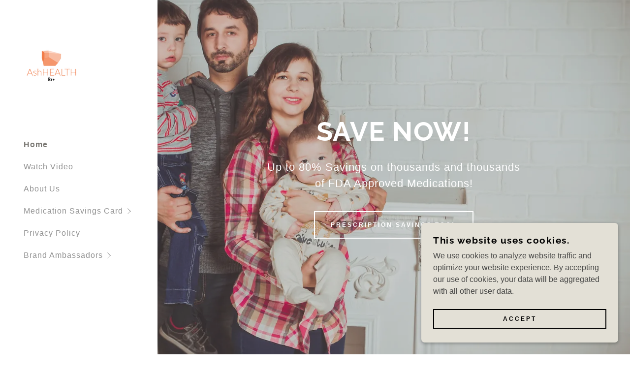

--- FILE ---
content_type: text/html;charset=utf-8
request_url: https://ashhealth.net/
body_size: 16986
content:
<!DOCTYPE html><html lang="en-US"><head><meta charSet="utf-8"/><meta http-equiv="X-UA-Compatible" content="IE=edge"/><meta name="viewport" content="width=device-width, initial-scale=1"/><title>AshHEALTH Rx+</title><meta name="author" content="AshHEALTH Rx+"/><meta name="generator" content="Starfield Technologies; Go Daddy Website Builder 8.0.0000"/><link rel="manifest" href="/manifest.webmanifest"/><link rel="apple-touch-icon" sizes="57x57" href="//img1.wsimg.com/isteam/ip/2b0aa121-a1b5-4253-9f39-605566566f48/logo_transparent_background_AshHEALTHRx%2B.png/:/rs=w:57,h:57,m"/><link rel="apple-touch-icon" sizes="60x60" href="//img1.wsimg.com/isteam/ip/2b0aa121-a1b5-4253-9f39-605566566f48/logo_transparent_background_AshHEALTHRx%2B.png/:/rs=w:60,h:60,m"/><link rel="apple-touch-icon" sizes="72x72" href="//img1.wsimg.com/isteam/ip/2b0aa121-a1b5-4253-9f39-605566566f48/logo_transparent_background_AshHEALTHRx%2B.png/:/rs=w:72,h:72,m"/><link rel="apple-touch-icon" sizes="114x114" href="//img1.wsimg.com/isteam/ip/2b0aa121-a1b5-4253-9f39-605566566f48/logo_transparent_background_AshHEALTHRx%2B.png/:/rs=w:114,h:114,m"/><link rel="apple-touch-icon" sizes="120x120" href="//img1.wsimg.com/isteam/ip/2b0aa121-a1b5-4253-9f39-605566566f48/logo_transparent_background_AshHEALTHRx%2B.png/:/rs=w:120,h:120,m"/><link rel="apple-touch-icon" sizes="144x144" href="//img1.wsimg.com/isteam/ip/2b0aa121-a1b5-4253-9f39-605566566f48/logo_transparent_background_AshHEALTHRx%2B.png/:/rs=w:144,h:144,m"/><link rel="apple-touch-icon" sizes="152x152" href="//img1.wsimg.com/isteam/ip/2b0aa121-a1b5-4253-9f39-605566566f48/logo_transparent_background_AshHEALTHRx%2B.png/:/rs=w:152,h:152,m"/><link rel="apple-touch-icon" sizes="180x180" href="//img1.wsimg.com/isteam/ip/2b0aa121-a1b5-4253-9f39-605566566f48/logo_transparent_background_AshHEALTHRx%2B.png/:/rs=w:180,h:180,m"/><meta property="og:url" content="https://ashhealth.net/"/>
<meta property="og:site_name" content="AshHEALTH Rx+"/>
<meta property="og:title" content="AshHEALTH Rx+"/>
<meta property="og:description" content="Up to 80% Savings on thousands and thousands of FDA Approved Medications!"/>
<meta property="og:type" content="website"/>
<meta property="og:image" content="https://img1.wsimg.com/isteam/ip/2b0aa121-a1b5-4253-9f39-605566566f48/Family1.jpg"/>
<meta property="og:locale" content="en_US"/>
<meta name="twitter:card" content="summary"/>
<meta name="twitter:title" content="AshHEALTH Rx+"/>
<meta name="twitter:description" content="SAVE NOW!"/>
<meta name="twitter:image" content="https://img1.wsimg.com/isteam/ip/2b0aa121-a1b5-4253-9f39-605566566f48/Family1.jpg"/>
<meta name="twitter:image:alt" content="AshHEALTH Rx+"/>
<meta name="theme-color" content="#e3e0d6"/><style data-inline-fonts>/* cyrillic-ext */
@font-face {
  font-family: 'Raleway';
  font-style: normal;
  font-weight: 400;
  font-display: swap;
  src: url(https://img1.wsimg.com/gfonts/s/raleway/v37/1Ptug8zYS_SKggPNyCAIT5lu.woff2) format('woff2');
  unicode-range: U+0460-052F, U+1C80-1C8A, U+20B4, U+2DE0-2DFF, U+A640-A69F, U+FE2E-FE2F;
}
/* cyrillic */
@font-face {
  font-family: 'Raleway';
  font-style: normal;
  font-weight: 400;
  font-display: swap;
  src: url(https://img1.wsimg.com/gfonts/s/raleway/v37/1Ptug8zYS_SKggPNyCkIT5lu.woff2) format('woff2');
  unicode-range: U+0301, U+0400-045F, U+0490-0491, U+04B0-04B1, U+2116;
}
/* vietnamese */
@font-face {
  font-family: 'Raleway';
  font-style: normal;
  font-weight: 400;
  font-display: swap;
  src: url(https://img1.wsimg.com/gfonts/s/raleway/v37/1Ptug8zYS_SKggPNyCIIT5lu.woff2) format('woff2');
  unicode-range: U+0102-0103, U+0110-0111, U+0128-0129, U+0168-0169, U+01A0-01A1, U+01AF-01B0, U+0300-0301, U+0303-0304, U+0308-0309, U+0323, U+0329, U+1EA0-1EF9, U+20AB;
}
/* latin-ext */
@font-face {
  font-family: 'Raleway';
  font-style: normal;
  font-weight: 400;
  font-display: swap;
  src: url(https://img1.wsimg.com/gfonts/s/raleway/v37/1Ptug8zYS_SKggPNyCMIT5lu.woff2) format('woff2');
  unicode-range: U+0100-02BA, U+02BD-02C5, U+02C7-02CC, U+02CE-02D7, U+02DD-02FF, U+0304, U+0308, U+0329, U+1D00-1DBF, U+1E00-1E9F, U+1EF2-1EFF, U+2020, U+20A0-20AB, U+20AD-20C0, U+2113, U+2C60-2C7F, U+A720-A7FF;
}
/* latin */
@font-face {
  font-family: 'Raleway';
  font-style: normal;
  font-weight: 400;
  font-display: swap;
  src: url(https://img1.wsimg.com/gfonts/s/raleway/v37/1Ptug8zYS_SKggPNyC0ITw.woff2) format('woff2');
  unicode-range: U+0000-00FF, U+0131, U+0152-0153, U+02BB-02BC, U+02C6, U+02DA, U+02DC, U+0304, U+0308, U+0329, U+2000-206F, U+20AC, U+2122, U+2191, U+2193, U+2212, U+2215, U+FEFF, U+FFFD;
}
/* cyrillic-ext */
@font-face {
  font-family: 'Raleway';
  font-style: normal;
  font-weight: 700;
  font-display: swap;
  src: url(https://img1.wsimg.com/gfonts/s/raleway/v37/1Ptug8zYS_SKggPNyCAIT5lu.woff2) format('woff2');
  unicode-range: U+0460-052F, U+1C80-1C8A, U+20B4, U+2DE0-2DFF, U+A640-A69F, U+FE2E-FE2F;
}
/* cyrillic */
@font-face {
  font-family: 'Raleway';
  font-style: normal;
  font-weight: 700;
  font-display: swap;
  src: url(https://img1.wsimg.com/gfonts/s/raleway/v37/1Ptug8zYS_SKggPNyCkIT5lu.woff2) format('woff2');
  unicode-range: U+0301, U+0400-045F, U+0490-0491, U+04B0-04B1, U+2116;
}
/* vietnamese */
@font-face {
  font-family: 'Raleway';
  font-style: normal;
  font-weight: 700;
  font-display: swap;
  src: url(https://img1.wsimg.com/gfonts/s/raleway/v37/1Ptug8zYS_SKggPNyCIIT5lu.woff2) format('woff2');
  unicode-range: U+0102-0103, U+0110-0111, U+0128-0129, U+0168-0169, U+01A0-01A1, U+01AF-01B0, U+0300-0301, U+0303-0304, U+0308-0309, U+0323, U+0329, U+1EA0-1EF9, U+20AB;
}
/* latin-ext */
@font-face {
  font-family: 'Raleway';
  font-style: normal;
  font-weight: 700;
  font-display: swap;
  src: url(https://img1.wsimg.com/gfonts/s/raleway/v37/1Ptug8zYS_SKggPNyCMIT5lu.woff2) format('woff2');
  unicode-range: U+0100-02BA, U+02BD-02C5, U+02C7-02CC, U+02CE-02D7, U+02DD-02FF, U+0304, U+0308, U+0329, U+1D00-1DBF, U+1E00-1E9F, U+1EF2-1EFF, U+2020, U+20A0-20AB, U+20AD-20C0, U+2113, U+2C60-2C7F, U+A720-A7FF;
}
/* latin */
@font-face {
  font-family: 'Raleway';
  font-style: normal;
  font-weight: 700;
  font-display: swap;
  src: url(https://img1.wsimg.com/gfonts/s/raleway/v37/1Ptug8zYS_SKggPNyC0ITw.woff2) format('woff2');
  unicode-range: U+0000-00FF, U+0131, U+0152-0153, U+02BB-02BC, U+02C6, U+02DA, U+02DC, U+0304, U+0308, U+0329, U+2000-206F, U+20AC, U+2122, U+2191, U+2193, U+2212, U+2215, U+FEFF, U+FFFD;
}
</style><style>.x{-ms-text-size-adjust:100%;-webkit-text-size-adjust:100%;-webkit-tap-highlight-color:rgba(0,0,0,0);margin:0;box-sizing:border-box}.x *,.x :after,.x :before{box-sizing:inherit}.x-el a[href^="mailto:"]:not(.x-el),.x-el a[href^="tel:"]:not(.x-el){color:inherit;font-size:inherit;text-decoration:inherit}.x-el-article,.x-el-aside,.x-el-details,.x-el-figcaption,.x-el-figure,.x-el-footer,.x-el-header,.x-el-hgroup,.x-el-main,.x-el-menu,.x-el-nav,.x-el-section,.x-el-summary{display:block}.x-el-audio,.x-el-canvas,.x-el-progress,.x-el-video{display:inline-block;vertical-align:baseline}.x-el-audio:not([controls]){display:none;height:0}.x-el-template{display:none}.x-el-a{background-color:transparent;color:inherit}.x-el-a:active,.x-el-a:hover{outline:0}.x-el-abbr[title]{border-bottom:1px dotted}.x-el-b,.x-el-strong{font-weight:700}.x-el-dfn{font-style:italic}.x-el-mark{background:#ff0;color:#000}.x-el-small{font-size:80%}.x-el-sub,.x-el-sup{font-size:75%;line-height:0;position:relative;vertical-align:baseline}.x-el-sup{top:-.5em}.x-el-sub{bottom:-.25em}.x-el-img{vertical-align:middle;border:0}.x-el-svg:not(:root){overflow:hidden}.x-el-figure{margin:0}.x-el-hr{box-sizing:content-box;height:0}.x-el-pre{overflow:auto}.x-el-code,.x-el-kbd,.x-el-pre,.x-el-samp{font-family:monospace,monospace;font-size:1em}.x-el-button,.x-el-input,.x-el-optgroup,.x-el-select,.x-el-textarea{color:inherit;font:inherit;margin:0}.x-el-button{overflow:visible}.x-el-button,.x-el-select{text-transform:none}.x-el-button,.x-el-input[type=button],.x-el-input[type=reset],.x-el-input[type=submit]{-webkit-appearance:button;cursor:pointer}.x-el-button[disabled],.x-el-input[disabled]{cursor:default}.x-el-button::-moz-focus-inner,.x-el-input::-moz-focus-inner{border:0;padding:0}.x-el-input{line-height:normal}.x-el-input[type=checkbox],.x-el-input[type=radio]{box-sizing:border-box;padding:0}.x-el-input[type=number]::-webkit-inner-spin-button,.x-el-input[type=number]::-webkit-outer-spin-button{height:auto}.x-el-input[type=search]{-webkit-appearance:textfield;box-sizing:content-box}.x-el-input[type=search]::-webkit-search-cancel-button,.x-el-input[type=search]::-webkit-search-decoration{-webkit-appearance:none}.x-el-textarea{border:0}.x-el-fieldset{border:1px solid silver;margin:0 2px;padding:.35em .625em .75em}.x-el-legend{border:0;padding:0}.x-el-textarea{overflow:auto}.x-el-optgroup{font-weight:700}.x-el-table{border-collapse:collapse;border-spacing:0}.x-el-td,.x-el-th{padding:0}.x{-webkit-font-smoothing:antialiased}.x-el-hr{border:0}.x-el-fieldset,.x-el-input,.x-el-select,.x-el-textarea{margin-top:0;margin-bottom:0}.x-el-fieldset,.x-el-input[type=email],.x-el-input[type=text],.x-el-textarea{width:100%}.x-el-label{vertical-align:middle}.x-el-input{border-style:none;padding:.5em;vertical-align:middle}.x-el-select:not([multiple]){vertical-align:middle}.x-el-textarea{line-height:1.75;padding:.5em}.x-el.d-none{display:none!important}.sideline-footer{margin-top:auto}.disable-scroll{touch-action:none;overflow:hidden;position:fixed;max-width:100vw}@-webkit-keyframes loaderscale{0%{transform:scale(1);opacity:1}45%{transform:scale(.1);opacity:.7}80%{transform:scale(1);opacity:1}}@keyframes loaderscale{0%{transform:scale(1);opacity:1}45%{transform:scale(.1);opacity:.7}80%{transform:scale(1);opacity:1}}.x-loader svg{display:inline-block}.x-loader svg:first-child{-webkit-animation:loaderscale .75s cubic-bezier(.2,.68,.18,1.08) -.24s infinite;animation:loaderscale .75s cubic-bezier(.2,.68,.18,1.08) -.24s infinite}.x-loader svg:nth-child(2){-webkit-animation:loaderscale .75s cubic-bezier(.2,.68,.18,1.08) -.12s infinite;animation:loaderscale .75s cubic-bezier(.2,.68,.18,1.08) -.12s infinite}.x-loader svg:nth-child(3){-webkit-animation:loaderscale .75s cubic-bezier(.2,.68,.18,1.08) 0s infinite;animation:loaderscale .75s cubic-bezier(.2,.68,.18,1.08) 0s infinite}.x-icon>svg{transition:transform .33s ease-in-out}.x-icon>svg.rotate-90{transform:rotate(-90deg)}.x-icon>svg.rotate90{transform:rotate(90deg)}.x-icon>svg.rotate-180{transform:rotate(-180deg)}.x-icon>svg.rotate180{transform:rotate(180deg)}.x-rt ol,.x-rt ul{text-align:left}.x-rt p{margin:0}.mte-inline-block{display:inline-block}@media only screen and (min-device-width:1025px){:root select,_::-webkit-full-page-media,_:future{font-family:sans-serif!important}}

</style>
<style>@import url('');
/*
Copyright (c) 2010 - 2013, Matt McInerney (matt@pixelspread.com), Pablo Impallari (impallari@gmail.com), Rodrigo Fuenzalida (hello@rfuenzalida.com) with Reserved Font Name "Raleway"

This Font Software is licensed under the SIL Open Font License, Version 1.1.
This license is copied below, and is also available with a FAQ at: http://scripts.sil.org/OFL

—————————————————————————————-
SIL OPEN FONT LICENSE Version 1.1 - 26 February 2007
—————————————————————————————-
*/
</style>
<style data-glamor="cxs-default-sheet">.x .c1-1{letter-spacing:normal}.x .c1-2{text-transform:none}.x .c1-3{background-color:rgb(255, 255, 255)}.x .c1-4{width:100%}.x .c1-5 > div{position:relative}.x .c1-6 > div{overflow:hidden}.x .c1-7 > div{margin-top:auto}.x .c1-8 > div{margin-right:auto}.x .c1-9 > div{margin-bottom:auto}.x .c1-a > div{margin-left:auto}.x .c1-b{font-family:Helvetica, arial, sans-serif}.x .c1-c{font-size:16px}.x .c1-j{background-color:rgb(22, 22, 22)}.x .c1-k{padding-top:72px}.x .c1-l{padding-bottom:72px}.x .c1-m{position:relative}.x .c1-n{display:flex}.x .c1-o{padding:0px !important}.x .c1-s{flex-direction:column}.x .c1-t{flex-grow:1}.x .c1-u{min-width:0px}.x .c1-v{pointer-events:auto}.x .c1-w{display:none}.x .c1-x{top:0px}.x .c1-y{left:0px}.x .c1-z{height:100%}.x .c1-10{width:320px}.x .c1-11{z-index:1001}.x .c1-12{transition:transform 0.4s ease-in-out}.x .c1-13{box-shadow:0 0 4px 0px rgba(0,0,0,0.2)}.x .c1-14{position:fixed}.x .c1-1a{margin-left:auto}.x .c1-1b{margin-right:auto}.x .c1-1c{padding-left:0px}.x .c1-1d{padding-right:0px}.x .c1-1e{max-width:100%}.x .c1-1f{justify-content:center}.x .c1-1g{width:inherit}.x .c1-1h{height:100vh}.x .c1-1i{padding-top:96px}.x .c1-1j{padding-bottom:96px}.x .c1-1p{color:rgb(94, 94, 94)}.x .c1-1q{vertical-align:middle}.x .c1-1r{padding-top:6px}.x .c1-1s{padding-right:6px}.x .c1-1t{padding-bottom:6px}.x .c1-1u{padding-left:6px}.x .c1-1v{cursor:pointer}.x .c1-1w{line-height:1.3em}.x .c1-1x{font-style:normal}.x .c1-1y{position:absolute}.x .c1-1z{top:40px}.x .c1-20{left:40px}.x .c1-21{height:30px}.x .c1-22{width:auto}.x .c1-23:hover{color:rgb(120, 118, 113)}.x .c1-25{flex-basis:0px}.x .c1-2b{display:inline-block}.x .c1-2c{font-family:'Raleway', arial, Sans-Serif}.x .c1-2d{font-size:14px}.x .c1-2m{letter-spacing:inherit}.x .c1-2n{text-transform:inherit}.x .c1-2o{text-decoration:none}.x .c1-2p{word-wrap:break-word}.x .c1-2q{overflow-wrap:break-word}.x .c1-2r{display:inline}.x .c1-2s{border-top:0px}.x .c1-2t{border-right:0px}.x .c1-2u{border-bottom:0px}.x .c1-2v{border-left:0px}.x .c1-2w{color:rgb(120, 118, 113)}.x .c1-2x{font-weight:inherit}.x .c1-2y:hover{color:rgb(72, 71, 67)}.x .c1-2z:active{color:rgb(49, 48, 46)}.x .c1-30{padding-top:0px}.x .c1-31{padding-bottom:0px}.x .c1-32{[object -object]:0px}.x .c1-34{margin-top:0}.x .c1-35{margin-bottom:0}.x .c1-36{aspect-ratio:1.507656065959953 / 1}.x .c1-37{z-index:2}.x .c1-38{height:80px}.x .c1-39{background-color:transparent}.x .c1-3a{transition:max-height .5s}.x .c1-3b{border-radius:0px}.x .c1-3h{align-items:flex-start}.x .c1-3l{max-height:100%}.x .c1-3m{overflow-y:hidden}.x .c1-3n:hover{overflow-y:auto}.x .c1-3o{margin-left:0}.x .c1-3p{margin-right:0}.x .c1-3q{-webkit-margin-before:0}.x .c1-3r{-webkit-margin-after:0}.x .c1-3s{-webkit-padding-start:0}.x .c1-3t{list-style-type:none}.x .c1-3u{line-height:45px}.x .c1-3v:last-child{margin-bottom:0}.x .c1-3w{letter-spacing:1px}.x .c1-3x{font-weight:700}.x .c1-3y:active{color:rgb(120, 118, 113)}.x .c1-3z{color:rgb(145, 145, 145)}.x .c1-40{font-weight:400}.x .c1-41{color:inherit}.x .c1-42{transition:transform .33s ease-in-out}.x .c1-43{transform:rotate(0deg)}.x .c1-44{left:320px}.x .c1-45{background-color:rgb(246, 246, 246)}.x .c1-46{max-width:0px}.x .c1-47{overflow-x:hidden}.x .c1-48{z-index:10002}.x .c1-4d{padding-left:40px}.x .c1-4e{padding-right:40px}.x .c1-4f{min-width:180px}.x .c1-4g{justify-content:flex-start}.x .c1-4h{align-items:center}.x .c1-4i{color:rgb(87, 87, 87)}.x .c1-4j{display:block}.x .c1-4k{white-space:nowrap}.x .c1-4l{text-align:left}.x .c1-4m{color:#757575}.x .c1-4n:hover{color:rgb(65, 64, 61)}.x .c1-4o:active{color:rgb(115, 113, 108)}.x .c1-4p{height:auto}.x .c1-4q > div{display:flex}.x .c1-4r > div{flex-direction:column}.x .c1-4s > div{align-items:center}.x .c1-4t > div{flex:1}.x .c1-4u{flex:1}.x .c1-4v{background-position:center}.x .c1-4w{background-size:auto, cover}.x .c1-4x{background-blend-mode:normal}.x .c1-4y{background-repeat:no-repeat}.x .c1-4z{text-shadow:none}.x .c1-5l{background-attachment:unset}.x .c1-5m{min-height:500px}.x .c1-5r{padding-left:24px}.x .c1-5s{padding-right:24px}.x .c1-5t{box-sizing:border-box}.x .c1-5u{flex-direction:row}.x .c1-5v{flex-wrap:nowrap}.x .c1-5w{margin-right:-12px}.x .c1-5x{margin-left:-12px}.x .c1-5y{padding-top:16px}.x .c1-5z{padding-bottom:16px}.x .c1-60{justify-content:left}.x .c1-66{flex-shrink:1}.x .c1-67{flex-basis:10%}.x .c1-68{max-width:10%}.x .c1-69{padding-right:12px}.x .c1-6a{padding-left:12px}.x .c1-6f{color:rgb(27, 27, 27)}.x .c1-6g:hover{color:rgb(147, 145, 138)}.x .c1-6i{vertical-align:top}.x .c1-6p{flex-basis:80%}.x .c1-6q{text-align:center}.x .c1-6t{justify-content:flex-end}.x .c1-70{padding-top:40px}.x .c1-71{padding-bottom:40px}.x .c1-74{line-height:1.2}.x .c1-75{letter-spacing:1.5px}.x .c1-76{white-space:pre-line}.x .c1-77{color:rgb(255, 255, 255)}.x .c1-78{font-size:35px}.x .c1-7d{word-wrap:normal !important}.x .c1-7e{overflow-wrap:normal !important}.x .c1-7f{visibility:hidden}.x .c1-7g{overflow:visible}.x .c1-7h{font-size:28px}.x .c1-7m{font-size:25px}.x .c1-7r{line-height:1.5}.x .c1-7s{margin-top:24px}.x .c1-7t{margin-bottom:0 !important}.x .c1-7u > p{margin-top:0}.x .c1-7v > p{margin-right:0}.x .c1-7w > p{margin-bottom:0}.x .c1-7x > p{margin-left:0}.x .c1-7y{font-size:22px}.x .c1-83{font-size:inherit !important}.x .c1-84{line-height:inherit}.x .c1-85{font-style:italic}.x .c1-86{text-decoration:line-through}.x .c1-87{text-decoration:underline}.x .c1-88{letter-spacing:unset}.x .c1-89{text-transform:unset}.x .c1-8a{margin-top:40px}.x .c1-8b{flex-wrap:wrap}.x .c1-8c{column-gap:24px}.x .c1-8d{row-gap:24px}.x .c1-8f{letter-spacing:3px}.x .c1-8g{text-transform:uppercase}.x .c1-8h{transition:all .5s ease}.x .c1-8i{border-style:solid}.x .c1-8j{display:inline-flex}.x .c1-8k{padding-left:32px}.x .c1-8l{padding-right:32px}.x .c1-8m{padding-top:8px}.x .c1-8n{padding-bottom:8px}.x .c1-8o{min-height:56px}.x .c1-8p{border-color:currentColor}.x .c1-8q{border-top-width:2px}.x .c1-8r{border-right-width:2px}.x .c1-8s{border-bottom-width:2px}.x .c1-8t{border-left-width:2px}.x .c1-8u{font-size:12px}.x .c1-8v:hover{color:rgb(0, 0, 0)}.x .c1-8w:hover{background-color:rgb(255, 255, 255)}.x .c1-8x:hover{border-color:rgb(255, 255, 255)}.x .c1-94{overflow-y:auto}.x .c1-95{padding-top:56px}.x .c1-96{-webkit-overflow-scrolling:touch}.x .c1-97{transform:translateX(-249vw)}.x .c1-98{overscroll-behavior:contain}.x .c1-99{box-shadow:0 2px 6px 0px rgba(0,0,0,0.2)}.x .c1-9a{transition:transform .3s ease-in-out}.x .c1-9b{overflow:hidden}.x .c1-9c{color:rgb(89, 89, 89)}.x .c1-9d{top:unset}.x .c1-9e{right:0px}.x .c1-9f{bottom:9%}.x .c1-9k{top:80px}.x .c1-9l{height:65%}.x .c1-9m{overscroll-behavior:none}.x .c1-9n{border-color:rgba(185, 185, 185, 0.5)}.x .c1-9o{border-bottom-width:0px}.x .c1-9p{border-bottom-style:solid}.x .c1-9q:last-child{border-bottom:0}.x .c1-9r{padding-top:24px}.x .c1-9s{padding-bottom:24px}.x .c1-9t{min-width:200px}.x .c1-9u{line-height:30px}.x .c1-9w >svg{position:absolute}.x .c1-9x >svg{right:-30px}.x .c1-9y >svg{top:0px}.x .c1-9z >svg{bottom:0px}.x .c1-a0 >svg{margin-top:auto}.x .c1-a1 >svg{margin-bottom:auto}.x .c1-a2{margin-left:8px}.x .c1-a3{flex-shrink:0}.x .c1-a4{pointer-events:none}.x .c1-a5:last-child{padding-bottom:24px}.x .c1-a7{padding-bottom:56px}.x .c1-a8{margin-bottom:-24px}.x .c1-aa{flex-basis:100%}.x .c1-af{border-width:0 !important}.x .c1-ag{aspect-ratio:1 / 1}.x .c1-ai{align-items:stretch}.x .c1-ak{margin-bottom:16px}.x .c1-al{line-height:1.25}.x .c1-at{margin-top:32px}.x .c1-au{border-style:none}.x .c1-av{align-items:flex-end}.x .c1-aw{min-height:40px}.x .c1-ax svg{margin-top:-2px}.x .c1-ay svg{transform:translateX(0)}.x .c1-az svg{transition:transform .5s ease}.x .c1-b0 .iconText{border-bottom-width:2px}.x .c1-b1 .iconText{border-style:solid}.x .c1-b2 .iconText{border-color:currentColor}.x .c1-b3 .iconText{padding-bottom:4px}.x .c1-b4 .iconText{border-top-width:0px}.x .c1-b5 .iconText{border-right-width:0px}.x .c1-b6 .iconText{border-left-width:0px}.x .c1-b7:hover svg{transform:translateX(4px)}.x .c1-b8{margin-right:-4px}.x .c1-b9{width:18px}.x .c1-ba{height:18px}.x .c1-bb{top:50%}.x .c1-bc{left:auto}.x .c1-bd{line-height:0}.x .c1-be{transform:translateY(-50%)}.x .c1-bf > img{display:block}.x .c1-bg{margin-right:calc(18px + 8px)}.x .c1-bh{line-height:1.4}.x .c1-bi{margin-bottom:40px}.x .c1-bm{font-size:unset}.x .c1-bn{font-family:unset}.x .c1-bo{text-shadow:0px 2px 30px rgba(0, 0, 0, 0.12)}.x .c1-bp{position:absolute !important}.x .c1-bq{background-position:50% 50%}.x .c1-cx{opacity:0}.x .c1-cy{transition:opacity 0.5s}.x .c1-cz:hover{opacity:1}.x .c1-d0{outline:none}.x .c1-d1{z-index:1}.x .c1-d2{background-color:rgba(22, 22, 22, 0.5)}.x .c1-d3:hover{background-color:rgba(22, 22, 22, 0.5)}.x .c1-d4:active{background-color:rgba(22, 22, 22, 0.5)}.x .c1-d9{bottom:0px}.x .c1-da > *{background-color:rgba(22, 22, 22, 0.5)}.x .c1-db > *{flex-basis:auto}.x .c1-dc > *{padding-top:8px}.x .c1-dd > *{padding-right:8px}.x .c1-de > *{padding-bottom:8px}.x .c1-df > *{padding-left:8px}.x .c1-dg > :first-child{flex-grow:1}.x .c1-dh > :last-child{flex-grow:0}.x .c1-dj{flex-grow:0}.x .c1-dk{padding-top:32px}.x .c1-dl{padding-bottom:32px}.x .c1-dm{flex-grow:3}.x .c1-dq{padding-left:8px}.x .c1-dr{padding-right:8px}.x .c1-du{right:24px}.x .c1-dv{bottom:24px}.x .c1-dw{z-index:9999}.x .c1-dx{width:65px}.x .c1-dy{height:65px}.x .c1-e0{z-index:10000}.x .c1-e1{background-color:rgb(227, 224, 214)}.x .c1-e2{transition:all 1s ease-in}.x .c1-e3{box-shadow:0 2px 6px 0px rgba(0,0,0,0.3)}.x .c1-e4{contain:content}.x .c1-e5{bottom:-500px}.x .c1-ed{color:rgb(0, 0, 0)}.x .c1-ee{font-size:19px}.x .c1-ej{max-height:300px}.x .c1-ek{color:rgb(69, 69, 68)}.x .c1-em{justify-content:space-between}.x .c1-en{margin-bottom:4px}.x .c1-eo{word-break:break-word}.x .c1-ep{flex-basis:50%}.x .c1-eq{padding-left:16px}.x .c1-er{padding-right:16px}.x .c1-es{padding-top:4px}.x .c1-et{padding-bottom:4px}.x .c1-eu:nth-child(2){margin-left:24px}.x .c1-ev:hover{color:rgb(255, 255, 255)}.x .c1-ew:hover{background-color:rgb(0, 0, 0)}.x .c1-ex:hover{border-color:rgb(0, 0, 0)}</style>
<style data-glamor="cxs-media-sheet">@media (max-width: 450px){.x .c1-50{background-image:linear-gradient(to bottom, rgba(99, 99, 99, 0.25) 0%, rgba(99, 99, 99, 0.25) 100%), url("//img1.wsimg.com/isteam/ip/2b0aa121-a1b5-4253-9f39-605566566f48/Family1.jpg/:/cr=t:0%25,l:0%25,w:100%25,h:100%25/rs=w:450,m")}}@media (max-width: 450px) and (-webkit-min-device-pixel-ratio: 2), (max-width: 450px) and (min-resolution: 192dpi){.x .c1-51{background-image:linear-gradient(to bottom, rgba(99, 99, 99, 0.25) 0%, rgba(99, 99, 99, 0.25) 100%), url("//img1.wsimg.com/isteam/ip/2b0aa121-a1b5-4253-9f39-605566566f48/Family1.jpg/:/cr=t:0%25,l:0%25,w:100%25,h:100%25/rs=w:900,m")}}@media (max-width: 450px) and (-webkit-min-device-pixel-ratio: 3), (max-width: 450px) and (min-resolution: 288dpi){.x .c1-52{background-image:linear-gradient(to bottom, rgba(99, 99, 99, 0.25) 0%, rgba(99, 99, 99, 0.25) 100%), url("//img1.wsimg.com/isteam/ip/2b0aa121-a1b5-4253-9f39-605566566f48/Family1.jpg/:/cr=t:0%25,l:0%25,w:100%25,h:100%25/rs=w:1350,m")}}@media (min-width: 451px) and (max-width: 767px){.x .c1-53{background-image:linear-gradient(to bottom, rgba(99, 99, 99, 0.25) 0%, rgba(99, 99, 99, 0.25) 100%), url("//img1.wsimg.com/isteam/ip/2b0aa121-a1b5-4253-9f39-605566566f48/Family1.jpg/:/cr=t:0%25,l:0%25,w:100%25,h:100%25/rs=w:767,m")}}@media (min-width: 451px) and (max-width: 767px) and (-webkit-min-device-pixel-ratio: 2), (min-width: 451px) and (max-width: 767px) and (min-resolution: 192dpi){.x .c1-54{background-image:linear-gradient(to bottom, rgba(99, 99, 99, 0.25) 0%, rgba(99, 99, 99, 0.25) 100%), url("//img1.wsimg.com/isteam/ip/2b0aa121-a1b5-4253-9f39-605566566f48/Family1.jpg/:/cr=t:0%25,l:0%25,w:100%25,h:100%25/rs=w:1534,m")}}@media (min-width: 451px) and (max-width: 767px) and (-webkit-min-device-pixel-ratio: 3), (min-width: 451px) and (max-width: 767px) and (min-resolution: 288dpi){.x .c1-55{background-image:linear-gradient(to bottom, rgba(99, 99, 99, 0.25) 0%, rgba(99, 99, 99, 0.25) 100%), url("//img1.wsimg.com/isteam/ip/2b0aa121-a1b5-4253-9f39-605566566f48/Family1.jpg/:/cr=t:0%25,l:0%25,w:100%25,h:100%25/rs=w:2301,m")}}@media (min-width: 768px) and (max-width: 1023px){.x .c1-56{background-image:linear-gradient(to bottom, rgba(99, 99, 99, 0.25) 0%, rgba(99, 99, 99, 0.25) 100%), url("//img1.wsimg.com/isteam/ip/2b0aa121-a1b5-4253-9f39-605566566f48/Family1.jpg/:/cr=t:0%25,l:0%25,w:100%25,h:100%25/rs=w:1023,m")}}@media (min-width: 768px) and (max-width: 1023px) and (-webkit-min-device-pixel-ratio: 2), (min-width: 768px) and (max-width: 1023px) and (min-resolution: 192dpi){.x .c1-57{background-image:linear-gradient(to bottom, rgba(99, 99, 99, 0.25) 0%, rgba(99, 99, 99, 0.25) 100%), url("//img1.wsimg.com/isteam/ip/2b0aa121-a1b5-4253-9f39-605566566f48/Family1.jpg/:/cr=t:0%25,l:0%25,w:100%25,h:100%25/rs=w:2046,m")}}@media (min-width: 768px) and (max-width: 1023px) and (-webkit-min-device-pixel-ratio: 3), (min-width: 768px) and (max-width: 1023px) and (min-resolution: 288dpi){.x .c1-58{background-image:linear-gradient(to bottom, rgba(99, 99, 99, 0.25) 0%, rgba(99, 99, 99, 0.25) 100%), url("//img1.wsimg.com/isteam/ip/2b0aa121-a1b5-4253-9f39-605566566f48/Family1.jpg/:/cr=t:0%25,l:0%25,w:100%25,h:100%25/rs=w:3069,m")}}@media (min-width: 1024px) and (max-width: 1279px){.x .c1-59{background-image:linear-gradient(to bottom, rgba(99, 99, 99, 0.25) 0%, rgba(99, 99, 99, 0.25) 100%), url("//img1.wsimg.com/isteam/ip/2b0aa121-a1b5-4253-9f39-605566566f48/Family1.jpg/:/cr=t:0%25,l:0%25,w:100%25,h:100%25/rs=w:1279,m")}}@media (min-width: 1024px) and (max-width: 1279px) and (-webkit-min-device-pixel-ratio: 2), (min-width: 1024px) and (max-width: 1279px) and (min-resolution: 192dpi){.x .c1-5a{background-image:linear-gradient(to bottom, rgba(99, 99, 99, 0.25) 0%, rgba(99, 99, 99, 0.25) 100%), url("//img1.wsimg.com/isteam/ip/2b0aa121-a1b5-4253-9f39-605566566f48/Family1.jpg/:/cr=t:0%25,l:0%25,w:100%25,h:100%25/rs=w:2558,m")}}@media (min-width: 1024px) and (max-width: 1279px) and (-webkit-min-device-pixel-ratio: 3), (min-width: 1024px) and (max-width: 1279px) and (min-resolution: 288dpi){.x .c1-5b{background-image:linear-gradient(to bottom, rgba(99, 99, 99, 0.25) 0%, rgba(99, 99, 99, 0.25) 100%), url("//img1.wsimg.com/isteam/ip/2b0aa121-a1b5-4253-9f39-605566566f48/Family1.jpg/:/cr=t:0%25,l:0%25,w:100%25,h:100%25/rs=w:3837,m")}}@media (min-width: 1280px) and (max-width: 1535px){.x .c1-5c{background-image:linear-gradient(to bottom, rgba(99, 99, 99, 0.25) 0%, rgba(99, 99, 99, 0.25) 100%), url("//img1.wsimg.com/isteam/ip/2b0aa121-a1b5-4253-9f39-605566566f48/Family1.jpg/:/cr=t:0%25,l:0%25,w:100%25,h:100%25/rs=w:1535,m")}}@media (min-width: 1280px) and (max-width: 1535px) and (-webkit-min-device-pixel-ratio: 2), (min-width: 1280px) and (max-width: 1535px) and (min-resolution: 192dpi){.x .c1-5d{background-image:linear-gradient(to bottom, rgba(99, 99, 99, 0.25) 0%, rgba(99, 99, 99, 0.25) 100%), url("//img1.wsimg.com/isteam/ip/2b0aa121-a1b5-4253-9f39-605566566f48/Family1.jpg/:/cr=t:0%25,l:0%25,w:100%25,h:100%25/rs=w:3070,m")}}@media (min-width: 1280px) and (max-width: 1535px) and (-webkit-min-device-pixel-ratio: 3), (min-width: 1280px) and (max-width: 1535px) and (min-resolution: 288dpi){.x .c1-5e{background-image:linear-gradient(to bottom, rgba(99, 99, 99, 0.25) 0%, rgba(99, 99, 99, 0.25) 100%), url("//img1.wsimg.com/isteam/ip/2b0aa121-a1b5-4253-9f39-605566566f48/Family1.jpg/:/cr=t:0%25,l:0%25,w:100%25,h:100%25/rs=w:4605,m")}}@media (min-width: 1536px) and (max-width: 1920px){.x .c1-5f{background-image:linear-gradient(to bottom, rgba(99, 99, 99, 0.25) 0%, rgba(99, 99, 99, 0.25) 100%), url("//img1.wsimg.com/isteam/ip/2b0aa121-a1b5-4253-9f39-605566566f48/Family1.jpg/:/cr=t:0%25,l:0%25,w:100%25,h:100%25/rs=w:1920,m")}}@media (min-width: 1536px) and (max-width: 1920px) and (-webkit-min-device-pixel-ratio: 2), (min-width: 1536px) and (max-width: 1920px) and (min-resolution: 192dpi){.x .c1-5g{background-image:linear-gradient(to bottom, rgba(99, 99, 99, 0.25) 0%, rgba(99, 99, 99, 0.25) 100%), url("//img1.wsimg.com/isteam/ip/2b0aa121-a1b5-4253-9f39-605566566f48/Family1.jpg/:/cr=t:0%25,l:0%25,w:100%25,h:100%25/rs=w:3840,m")}}@media (min-width: 1536px) and (max-width: 1920px) and (-webkit-min-device-pixel-ratio: 3), (min-width: 1536px) and (max-width: 1920px) and (min-resolution: 288dpi){.x .c1-5h{background-image:linear-gradient(to bottom, rgba(99, 99, 99, 0.25) 0%, rgba(99, 99, 99, 0.25) 100%), url("//img1.wsimg.com/isteam/ip/2b0aa121-a1b5-4253-9f39-605566566f48/Family1.jpg/:/cr=t:0%25,l:0%25,w:100%25,h:100%25/rs=w:5760,m")}}@media (min-width: 1921px){.x .c1-5i{background-image:linear-gradient(to bottom, rgba(99, 99, 99, 0.25) 0%, rgba(99, 99, 99, 0.25) 100%), url("//img1.wsimg.com/isteam/ip/2b0aa121-a1b5-4253-9f39-605566566f48/Family1.jpg/:/cr=t:0%25,l:0%25,w:100%25,h:100%25/rs=w:100%25")}}@media (min-width: 1921px) and (-webkit-min-device-pixel-ratio: 2), (min-width: 1921px) and (min-resolution: 192dpi){.x .c1-5j{background-image:linear-gradient(to bottom, rgba(99, 99, 99, 0.25) 0%, rgba(99, 99, 99, 0.25) 100%), url("//img1.wsimg.com/isteam/ip/2b0aa121-a1b5-4253-9f39-605566566f48/Family1.jpg/:/cr=t:0%25,l:0%25,w:100%25,h:100%25/rs=w:100%25")}}@media (min-width: 1921px) and (-webkit-min-device-pixel-ratio: 3), (min-width: 1921px) and (min-resolution: 288dpi){.x .c1-5k{background-image:linear-gradient(to bottom, rgba(99, 99, 99, 0.25) 0%, rgba(99, 99, 99, 0.25) 100%), url("//img1.wsimg.com/isteam/ip/2b0aa121-a1b5-4253-9f39-605566566f48/Family1.jpg/:/cr=t:0%25,l:0%25,w:100%25,h:100%25/rs=w:100%25")}}@media (max-width: 450px){.x .c1-br{background-image:linear-gradient(to bottom, rgba(59, 59, 59, 0) 0%, rgba(59, 59, 59, 0) 100%), url("//img1.wsimg.com/isteam/ip/2b0aa121-a1b5-4253-9f39-605566566f48/9.png/:/cr=t:0%25,l:0%25,w:100%25,h:100%25/rs=w:450,m")}}@media (max-width: 450px) and (-webkit-min-device-pixel-ratio: 2), (max-width: 450px) and (min-resolution: 192dpi){.x .c1-bs{background-image:linear-gradient(to bottom, rgba(59, 59, 59, 0) 0%, rgba(59, 59, 59, 0) 100%), url("//img1.wsimg.com/isteam/ip/2b0aa121-a1b5-4253-9f39-605566566f48/9.png/:/cr=t:0%25,l:0%25,w:100%25,h:100%25/rs=w:900,m")}}@media (max-width: 450px) and (-webkit-min-device-pixel-ratio: 3), (max-width: 450px) and (min-resolution: 288dpi){.x .c1-bt{background-image:linear-gradient(to bottom, rgba(59, 59, 59, 0) 0%, rgba(59, 59, 59, 0) 100%), url("//img1.wsimg.com/isteam/ip/2b0aa121-a1b5-4253-9f39-605566566f48/9.png/:/cr=t:0%25,l:0%25,w:100%25,h:100%25/rs=w:1350,m")}}@media (min-width: 451px) and (max-width: 767px){.x .c1-bu{background-image:linear-gradient(to bottom, rgba(59, 59, 59, 0) 0%, rgba(59, 59, 59, 0) 100%), url("//img1.wsimg.com/isteam/ip/2b0aa121-a1b5-4253-9f39-605566566f48/9.png/:/cr=t:0%25,l:0%25,w:100%25,h:100%25/rs=w:767,m")}}@media (min-width: 451px) and (max-width: 767px) and (-webkit-min-device-pixel-ratio: 2), (min-width: 451px) and (max-width: 767px) and (min-resolution: 192dpi){.x .c1-bv{background-image:linear-gradient(to bottom, rgba(59, 59, 59, 0) 0%, rgba(59, 59, 59, 0) 100%), url("//img1.wsimg.com/isteam/ip/2b0aa121-a1b5-4253-9f39-605566566f48/9.png/:/cr=t:0%25,l:0%25,w:100%25,h:100%25/rs=w:1534,m")}}@media (min-width: 451px) and (max-width: 767px) and (-webkit-min-device-pixel-ratio: 3), (min-width: 451px) and (max-width: 767px) and (min-resolution: 288dpi){.x .c1-bw{background-image:linear-gradient(to bottom, rgba(59, 59, 59, 0) 0%, rgba(59, 59, 59, 0) 100%), url("//img1.wsimg.com/isteam/ip/2b0aa121-a1b5-4253-9f39-605566566f48/9.png/:/cr=t:0%25,l:0%25,w:100%25,h:100%25/rs=w:2301,m")}}@media (min-width: 768px) and (max-width: 1023px){.x .c1-bx{background-image:linear-gradient(to bottom, rgba(59, 59, 59, 0) 0%, rgba(59, 59, 59, 0) 100%), url("//img1.wsimg.com/isteam/ip/2b0aa121-a1b5-4253-9f39-605566566f48/9.png/:/cr=t:0%25,l:0%25,w:100%25,h:100%25/rs=w:1023,m")}}@media (min-width: 768px) and (max-width: 1023px) and (-webkit-min-device-pixel-ratio: 2), (min-width: 768px) and (max-width: 1023px) and (min-resolution: 192dpi){.x .c1-by{background-image:linear-gradient(to bottom, rgba(59, 59, 59, 0) 0%, rgba(59, 59, 59, 0) 100%), url("//img1.wsimg.com/isteam/ip/2b0aa121-a1b5-4253-9f39-605566566f48/9.png/:/cr=t:0%25,l:0%25,w:100%25,h:100%25/rs=w:2046,m")}}@media (min-width: 768px) and (max-width: 1023px) and (-webkit-min-device-pixel-ratio: 3), (min-width: 768px) and (max-width: 1023px) and (min-resolution: 288dpi){.x .c1-bz{background-image:linear-gradient(to bottom, rgba(59, 59, 59, 0) 0%, rgba(59, 59, 59, 0) 100%), url("//img1.wsimg.com/isteam/ip/2b0aa121-a1b5-4253-9f39-605566566f48/9.png/:/cr=t:0%25,l:0%25,w:100%25,h:100%25/rs=w:3069,m")}}@media (min-width: 1024px) and (max-width: 1279px){.x .c1-c0{background-image:linear-gradient(to bottom, rgba(59, 59, 59, 0) 0%, rgba(59, 59, 59, 0) 100%), url("//img1.wsimg.com/isteam/ip/2b0aa121-a1b5-4253-9f39-605566566f48/9.png/:/cr=t:0%25,l:0%25,w:100%25,h:100%25/rs=w:1279,m")}}@media (min-width: 1024px) and (max-width: 1279px) and (-webkit-min-device-pixel-ratio: 2), (min-width: 1024px) and (max-width: 1279px) and (min-resolution: 192dpi){.x .c1-c1{background-image:linear-gradient(to bottom, rgba(59, 59, 59, 0) 0%, rgba(59, 59, 59, 0) 100%), url("//img1.wsimg.com/isteam/ip/2b0aa121-a1b5-4253-9f39-605566566f48/9.png/:/cr=t:0%25,l:0%25,w:100%25,h:100%25/rs=w:2558,m")}}@media (min-width: 1024px) and (max-width: 1279px) and (-webkit-min-device-pixel-ratio: 3), (min-width: 1024px) and (max-width: 1279px) and (min-resolution: 288dpi){.x .c1-c2{background-image:linear-gradient(to bottom, rgba(59, 59, 59, 0) 0%, rgba(59, 59, 59, 0) 100%), url("//img1.wsimg.com/isteam/ip/2b0aa121-a1b5-4253-9f39-605566566f48/9.png/:/cr=t:0%25,l:0%25,w:100%25,h:100%25/rs=w:3837,m")}}@media (min-width: 1280px) and (max-width: 1535px){.x .c1-c3{background-image:linear-gradient(to bottom, rgba(59, 59, 59, 0) 0%, rgba(59, 59, 59, 0) 100%), url("//img1.wsimg.com/isteam/ip/2b0aa121-a1b5-4253-9f39-605566566f48/9.png/:/cr=t:0%25,l:0%25,w:100%25,h:100%25/rs=w:1535,m")}}@media (min-width: 1280px) and (max-width: 1535px) and (-webkit-min-device-pixel-ratio: 2), (min-width: 1280px) and (max-width: 1535px) and (min-resolution: 192dpi){.x .c1-c4{background-image:linear-gradient(to bottom, rgba(59, 59, 59, 0) 0%, rgba(59, 59, 59, 0) 100%), url("//img1.wsimg.com/isteam/ip/2b0aa121-a1b5-4253-9f39-605566566f48/9.png/:/cr=t:0%25,l:0%25,w:100%25,h:100%25/rs=w:3070,m")}}@media (min-width: 1280px) and (max-width: 1535px) and (-webkit-min-device-pixel-ratio: 3), (min-width: 1280px) and (max-width: 1535px) and (min-resolution: 288dpi){.x .c1-c5{background-image:linear-gradient(to bottom, rgba(59, 59, 59, 0) 0%, rgba(59, 59, 59, 0) 100%), url("//img1.wsimg.com/isteam/ip/2b0aa121-a1b5-4253-9f39-605566566f48/9.png/:/cr=t:0%25,l:0%25,w:100%25,h:100%25/rs=w:4605,m")}}@media (min-width: 1536px) and (max-width: 1920px){.x .c1-c6{background-image:linear-gradient(to bottom, rgba(59, 59, 59, 0) 0%, rgba(59, 59, 59, 0) 100%), url("//img1.wsimg.com/isteam/ip/2b0aa121-a1b5-4253-9f39-605566566f48/9.png/:/cr=t:0%25,l:0%25,w:100%25,h:100%25/rs=w:1920,m")}}@media (min-width: 1536px) and (max-width: 1920px) and (-webkit-min-device-pixel-ratio: 2), (min-width: 1536px) and (max-width: 1920px) and (min-resolution: 192dpi){.x .c1-c7{background-image:linear-gradient(to bottom, rgba(59, 59, 59, 0) 0%, rgba(59, 59, 59, 0) 100%), url("//img1.wsimg.com/isteam/ip/2b0aa121-a1b5-4253-9f39-605566566f48/9.png/:/cr=t:0%25,l:0%25,w:100%25,h:100%25/rs=w:3840,m")}}@media (min-width: 1536px) and (max-width: 1920px) and (-webkit-min-device-pixel-ratio: 3), (min-width: 1536px) and (max-width: 1920px) and (min-resolution: 288dpi){.x .c1-c8{background-image:linear-gradient(to bottom, rgba(59, 59, 59, 0) 0%, rgba(59, 59, 59, 0) 100%), url("//img1.wsimg.com/isteam/ip/2b0aa121-a1b5-4253-9f39-605566566f48/9.png/:/cr=t:0%25,l:0%25,w:100%25,h:100%25/rs=w:5760,m")}}@media (min-width: 1921px){.x .c1-c9{background-image:linear-gradient(to bottom, rgba(59, 59, 59, 0) 0%, rgba(59, 59, 59, 0) 100%), url("//img1.wsimg.com/isteam/ip/2b0aa121-a1b5-4253-9f39-605566566f48/9.png/:/cr=t:0%25,l:0%25,w:100%25,h:100%25/rs=w:100%25")}}@media (min-width: 1921px) and (-webkit-min-device-pixel-ratio: 2), (min-width: 1921px) and (min-resolution: 192dpi){.x .c1-ca{background-image:linear-gradient(to bottom, rgba(59, 59, 59, 0) 0%, rgba(59, 59, 59, 0) 100%), url("//img1.wsimg.com/isteam/ip/2b0aa121-a1b5-4253-9f39-605566566f48/9.png/:/cr=t:0%25,l:0%25,w:100%25,h:100%25/rs=w:100%25")}}@media (min-width: 1921px) and (-webkit-min-device-pixel-ratio: 3), (min-width: 1921px) and (min-resolution: 288dpi){.x .c1-cb{background-image:linear-gradient(to bottom, rgba(59, 59, 59, 0) 0%, rgba(59, 59, 59, 0) 100%), url("//img1.wsimg.com/isteam/ip/2b0aa121-a1b5-4253-9f39-605566566f48/9.png/:/cr=t:0%25,l:0%25,w:100%25,h:100%25/rs=w:100%25")}}@media (max-width: 450px){.x .c1-cc{background-image:linear-gradient(to bottom, rgba(59, 59, 59, 0) 0%, rgba(59, 59, 59, 0) 100%), url("//img1.wsimg.com/isteam/ip/2b0aa121-a1b5-4253-9f39-605566566f48/20220817053228_AshHealth_pdf_ASH2022_005000054.png/:/cr=t:0.08%25,l:0%25,w:99.84%25,h:99.84%25/rs=w:450,m")}}@media (max-width: 450px) and (-webkit-min-device-pixel-ratio: 2), (max-width: 450px) and (min-resolution: 192dpi){.x .c1-cd{background-image:linear-gradient(to bottom, rgba(59, 59, 59, 0) 0%, rgba(59, 59, 59, 0) 100%), url("//img1.wsimg.com/isteam/ip/2b0aa121-a1b5-4253-9f39-605566566f48/20220817053228_AshHealth_pdf_ASH2022_005000054.png/:/cr=t:0.08%25,l:0%25,w:99.84%25,h:99.84%25/rs=w:900,m")}}@media (max-width: 450px) and (-webkit-min-device-pixel-ratio: 3), (max-width: 450px) and (min-resolution: 288dpi){.x .c1-ce{background-image:linear-gradient(to bottom, rgba(59, 59, 59, 0) 0%, rgba(59, 59, 59, 0) 100%), url("//img1.wsimg.com/isteam/ip/2b0aa121-a1b5-4253-9f39-605566566f48/20220817053228_AshHealth_pdf_ASH2022_005000054.png/:/cr=t:0.08%25,l:0%25,w:99.84%25,h:99.84%25/rs=w:1350,m")}}@media (min-width: 451px) and (max-width: 767px){.x .c1-cf{background-image:linear-gradient(to bottom, rgba(59, 59, 59, 0) 0%, rgba(59, 59, 59, 0) 100%), url("//img1.wsimg.com/isteam/ip/2b0aa121-a1b5-4253-9f39-605566566f48/20220817053228_AshHealth_pdf_ASH2022_005000054.png/:/cr=t:0.08%25,l:0%25,w:99.84%25,h:99.84%25/rs=w:767,m")}}@media (min-width: 451px) and (max-width: 767px) and (-webkit-min-device-pixel-ratio: 2), (min-width: 451px) and (max-width: 767px) and (min-resolution: 192dpi){.x .c1-cg{background-image:linear-gradient(to bottom, rgba(59, 59, 59, 0) 0%, rgba(59, 59, 59, 0) 100%), url("//img1.wsimg.com/isteam/ip/2b0aa121-a1b5-4253-9f39-605566566f48/20220817053228_AshHealth_pdf_ASH2022_005000054.png/:/cr=t:0.08%25,l:0%25,w:99.84%25,h:99.84%25/rs=w:1534,m")}}@media (min-width: 451px) and (max-width: 767px) and (-webkit-min-device-pixel-ratio: 3), (min-width: 451px) and (max-width: 767px) and (min-resolution: 288dpi){.x .c1-ch{background-image:linear-gradient(to bottom, rgba(59, 59, 59, 0) 0%, rgba(59, 59, 59, 0) 100%), url("//img1.wsimg.com/isteam/ip/2b0aa121-a1b5-4253-9f39-605566566f48/20220817053228_AshHealth_pdf_ASH2022_005000054.png/:/cr=t:0.08%25,l:0%25,w:99.84%25,h:99.84%25/rs=w:2301,m")}}@media (min-width: 768px) and (max-width: 1023px){.x .c1-ci{background-image:linear-gradient(to bottom, rgba(59, 59, 59, 0) 0%, rgba(59, 59, 59, 0) 100%), url("//img1.wsimg.com/isteam/ip/2b0aa121-a1b5-4253-9f39-605566566f48/20220817053228_AshHealth_pdf_ASH2022_005000054.png/:/cr=t:0.08%25,l:0%25,w:99.84%25,h:99.84%25/rs=w:1023,m")}}@media (min-width: 768px) and (max-width: 1023px) and (-webkit-min-device-pixel-ratio: 2), (min-width: 768px) and (max-width: 1023px) and (min-resolution: 192dpi){.x .c1-cj{background-image:linear-gradient(to bottom, rgba(59, 59, 59, 0) 0%, rgba(59, 59, 59, 0) 100%), url("//img1.wsimg.com/isteam/ip/2b0aa121-a1b5-4253-9f39-605566566f48/20220817053228_AshHealth_pdf_ASH2022_005000054.png/:/cr=t:0.08%25,l:0%25,w:99.84%25,h:99.84%25/rs=w:2046,m")}}@media (min-width: 768px) and (max-width: 1023px) and (-webkit-min-device-pixel-ratio: 3), (min-width: 768px) and (max-width: 1023px) and (min-resolution: 288dpi){.x .c1-ck{background-image:linear-gradient(to bottom, rgba(59, 59, 59, 0) 0%, rgba(59, 59, 59, 0) 100%), url("//img1.wsimg.com/isteam/ip/2b0aa121-a1b5-4253-9f39-605566566f48/20220817053228_AshHealth_pdf_ASH2022_005000054.png/:/cr=t:0.08%25,l:0%25,w:99.84%25,h:99.84%25/rs=w:3069,m")}}@media (min-width: 1024px) and (max-width: 1279px){.x .c1-cl{background-image:linear-gradient(to bottom, rgba(59, 59, 59, 0) 0%, rgba(59, 59, 59, 0) 100%), url("//img1.wsimg.com/isteam/ip/2b0aa121-a1b5-4253-9f39-605566566f48/20220817053228_AshHealth_pdf_ASH2022_005000054.png/:/cr=t:0.08%25,l:0%25,w:99.84%25,h:99.84%25/rs=w:1279,m")}}@media (min-width: 1024px) and (max-width: 1279px) and (-webkit-min-device-pixel-ratio: 2), (min-width: 1024px) and (max-width: 1279px) and (min-resolution: 192dpi){.x .c1-cm{background-image:linear-gradient(to bottom, rgba(59, 59, 59, 0) 0%, rgba(59, 59, 59, 0) 100%), url("//img1.wsimg.com/isteam/ip/2b0aa121-a1b5-4253-9f39-605566566f48/20220817053228_AshHealth_pdf_ASH2022_005000054.png/:/cr=t:0.08%25,l:0%25,w:99.84%25,h:99.84%25/rs=w:2558,m")}}@media (min-width: 1024px) and (max-width: 1279px) and (-webkit-min-device-pixel-ratio: 3), (min-width: 1024px) and (max-width: 1279px) and (min-resolution: 288dpi){.x .c1-cn{background-image:linear-gradient(to bottom, rgba(59, 59, 59, 0) 0%, rgba(59, 59, 59, 0) 100%), url("//img1.wsimg.com/isteam/ip/2b0aa121-a1b5-4253-9f39-605566566f48/20220817053228_AshHealth_pdf_ASH2022_005000054.png/:/cr=t:0.08%25,l:0%25,w:99.84%25,h:99.84%25/rs=w:3837,m")}}@media (min-width: 1280px) and (max-width: 1535px){.x .c1-co{background-image:linear-gradient(to bottom, rgba(59, 59, 59, 0) 0%, rgba(59, 59, 59, 0) 100%), url("//img1.wsimg.com/isteam/ip/2b0aa121-a1b5-4253-9f39-605566566f48/20220817053228_AshHealth_pdf_ASH2022_005000054.png/:/cr=t:0.08%25,l:0%25,w:99.84%25,h:99.84%25/rs=w:1535,m")}}@media (min-width: 1280px) and (max-width: 1535px) and (-webkit-min-device-pixel-ratio: 2), (min-width: 1280px) and (max-width: 1535px) and (min-resolution: 192dpi){.x .c1-cp{background-image:linear-gradient(to bottom, rgba(59, 59, 59, 0) 0%, rgba(59, 59, 59, 0) 100%), url("//img1.wsimg.com/isteam/ip/2b0aa121-a1b5-4253-9f39-605566566f48/20220817053228_AshHealth_pdf_ASH2022_005000054.png/:/cr=t:0.08%25,l:0%25,w:99.84%25,h:99.84%25/rs=w:3070,m")}}@media (min-width: 1280px) and (max-width: 1535px) and (-webkit-min-device-pixel-ratio: 3), (min-width: 1280px) and (max-width: 1535px) and (min-resolution: 288dpi){.x .c1-cq{background-image:linear-gradient(to bottom, rgba(59, 59, 59, 0) 0%, rgba(59, 59, 59, 0) 100%), url("//img1.wsimg.com/isteam/ip/2b0aa121-a1b5-4253-9f39-605566566f48/20220817053228_AshHealth_pdf_ASH2022_005000054.png/:/cr=t:0.08%25,l:0%25,w:99.84%25,h:99.84%25/rs=w:4605,m")}}@media (min-width: 1536px) and (max-width: 1920px){.x .c1-cr{background-image:linear-gradient(to bottom, rgba(59, 59, 59, 0) 0%, rgba(59, 59, 59, 0) 100%), url("//img1.wsimg.com/isteam/ip/2b0aa121-a1b5-4253-9f39-605566566f48/20220817053228_AshHealth_pdf_ASH2022_005000054.png/:/cr=t:0.08%25,l:0%25,w:99.84%25,h:99.84%25/rs=w:1920,m")}}@media (min-width: 1536px) and (max-width: 1920px) and (-webkit-min-device-pixel-ratio: 2), (min-width: 1536px) and (max-width: 1920px) and (min-resolution: 192dpi){.x .c1-cs{background-image:linear-gradient(to bottom, rgba(59, 59, 59, 0) 0%, rgba(59, 59, 59, 0) 100%), url("//img1.wsimg.com/isteam/ip/2b0aa121-a1b5-4253-9f39-605566566f48/20220817053228_AshHealth_pdf_ASH2022_005000054.png/:/cr=t:0.08%25,l:0%25,w:99.84%25,h:99.84%25/rs=w:3840,m")}}@media (min-width: 1536px) and (max-width: 1920px) and (-webkit-min-device-pixel-ratio: 3), (min-width: 1536px) and (max-width: 1920px) and (min-resolution: 288dpi){.x .c1-ct{background-image:linear-gradient(to bottom, rgba(59, 59, 59, 0) 0%, rgba(59, 59, 59, 0) 100%), url("//img1.wsimg.com/isteam/ip/2b0aa121-a1b5-4253-9f39-605566566f48/20220817053228_AshHealth_pdf_ASH2022_005000054.png/:/cr=t:0.08%25,l:0%25,w:99.84%25,h:99.84%25/rs=w:5760,m")}}@media (min-width: 1921px){.x .c1-cu{background-image:linear-gradient(to bottom, rgba(59, 59, 59, 0) 0%, rgba(59, 59, 59, 0) 100%), url("//img1.wsimg.com/isteam/ip/2b0aa121-a1b5-4253-9f39-605566566f48/20220817053228_AshHealth_pdf_ASH2022_005000054.png/:/cr=t:0.08%25,l:0%25,w:99.84%25,h:99.84%25/rs=w:100%25")}}@media (min-width: 1921px) and (-webkit-min-device-pixel-ratio: 2), (min-width: 1921px) and (min-resolution: 192dpi){.x .c1-cv{background-image:linear-gradient(to bottom, rgba(59, 59, 59, 0) 0%, rgba(59, 59, 59, 0) 100%), url("//img1.wsimg.com/isteam/ip/2b0aa121-a1b5-4253-9f39-605566566f48/20220817053228_AshHealth_pdf_ASH2022_005000054.png/:/cr=t:0.08%25,l:0%25,w:99.84%25,h:99.84%25/rs=w:100%25")}}@media (min-width: 1921px) and (-webkit-min-device-pixel-ratio: 3), (min-width: 1921px) and (min-resolution: 288dpi){.x .c1-cw{background-image:linear-gradient(to bottom, rgba(59, 59, 59, 0) 0%, rgba(59, 59, 59, 0) 100%), url("//img1.wsimg.com/isteam/ip/2b0aa121-a1b5-4253-9f39-605566566f48/20220817053228_AshHealth_pdf_ASH2022_005000054.png/:/cr=t:0.08%25,l:0%25,w:99.84%25,h:99.84%25/rs=w:100%25")}}</style>
<style data-glamor="cxs-xs-sheet">@media (max-width: 767px){.x .c1-p{padding-top:40px}}@media (max-width: 767px){.x .c1-q{padding-bottom:40px}}@media (max-width: 767px){.x .c1-2e{width:100%}}@media (max-width: 767px){.x .c1-2f{display:flex}}@media (max-width: 767px){.x .c1-2g{justify-content:center}}@media (max-width: 767px){.x .c1-3c{height:75px}}@media (max-width: 767px){.x .c1-3d{max-height:80px}}@media (max-width: 767px){.x .c1-8e{flex-direction:column}}@media (max-width: 767px){.x .c1-8y{width:auto}}@media (max-width: 767px){.x .c1-ah{height:calc((100vw - 48px)/1)}}@media (max-width: 767px){.x .c1-ds{padding-top:4px}}@media (max-width: 767px){.x .c1-dt{padding-bottom:4px}}</style>
<style data-glamor="cxs-sm-sheet">@media (min-width: 768px){.x .c1-d{font-size:16px}}@media (min-width: 768px){.x .c1-1l{width:100%}}@media (min-width: 768px) and (max-width: 1023px){.x .c1-2h{width:100%}}@media (min-width: 768px){.x .c1-2i{font-size:14px}}@media (min-width: 768px){.x .c1-61{margin-top:0}}@media (min-width: 768px){.x .c1-62{margin-right:-24px}}@media (min-width: 768px){.x .c1-63{margin-bottom:0}}@media (min-width: 768px){.x .c1-64{margin-left:-24px}}@media (min-width: 768px){.x .c1-6b{padding-top:0}}@media (min-width: 768px){.x .c1-6c{padding-right:24px}}@media (min-width: 768px){.x .c1-6d{padding-bottom:0}}@media (min-width: 768px){.x .c1-6e{padding-left:24px}}@media (min-width: 768px){.x .c1-79{font-size:42px}}@media (min-width: 768px){.x .c1-7i{font-size:33px}}@media (min-width: 768px){.x .c1-7n{font-size:26px}}@media (min-width: 768px){.x .c1-7z{font-size:22px}}@media (min-width: 768px){.x .c1-8z{width:auto}}@media (min-width: 768px){.x .c1-90{font-size:12px}}@media (min-width: 768px){.x .c1-9g{font-size:30px}}@media (min-width: 768px){.x .c1-a9{margin-bottom:-48px}}@media (min-width: 768px){.x .c1-ab{padding-bottom:48px}}@media (min-width: 768px){.x .c1-aj{min-height:300px}}@media (min-width: 768px){.x .c1-e6{width:400px}}@media (min-width: 768px){.x .c1-e7{max-height:500px}}@media (min-width: 768px){.x .c1-e8{border-radius:7px}}@media (min-width: 768px){.x .c1-e9{margin-top:24px}}@media (min-width: 768px){.x .c1-ea{margin-right:24px}}@media (min-width: 768px){.x .c1-eb{margin-bottom:24px}}@media (min-width: 768px){.x .c1-ec{margin-left:24px}}@media (min-width: 768px){.x .c1-ef{font-size:19px}}@media (min-width: 768px){.x .c1-el{max-height:200px}}</style>
<style data-glamor="cxs-md-sheet">@media (min-width: 1024px){.x .c1-e{font-size:16px}}@media (min-width: 1024px){.x .c1-r{min-height:100vh}}@media (min-width: 1024px){.x .c1-15{display:block}}@media (min-width: 1024px){.x .c1-16{transform:translateX(-150vw)}}@media (min-width: 1024px) and (max-width: 1279px){.x .c1-1k{padding-bottom:96px}}@media (min-width: 1024px){.x .c1-1m{width:984px}}@media (min-width: 1024px) and (max-width: 1279px){.x .c1-24{display:block}}@media (min-width: 1024px){.x .c1-2j{font-size:14px}}@media (min-width: 1024px){.x .c1-33{display:inline-block}}@media (min-width: 1024px){.x .c1-3e{height:auto}}@media (min-width: 1024px){.x .c1-3f{width:auto}}@media (min-width: 1024px){.x .c1-3g{max-height:unset}}@media (min-width: 1024px) and (max-width: 1279px){.x .c1-3i{align-items:center}}@media (min-width: 1024px) and (max-width: 1279px){.x .c1-49{padding-top:72px}}@media (min-width: 1024px) and (max-width: 1279px){.x .c1-4a{padding-bottom:72px}}@media (min-width: 1024px) and (max-width: 1279px){.x .c1-4b{justify-content:center}}@media (min-width: 1024px){.x .c1-5n{background-attachment:fixed}}@media (min-width: 1024px){.x .c1-5o{height:100%}}@media (min-width: 1024px){.x .c1-5p{min-height:0px}}@media (min-width: 1024px){.x .c1-5q{align-items:center}}@media (min-width: 1024px){.x .c1-6h{display:none }}@media (min-width: 1024px){.x .c1-6j{cursor:pointer}}@media (min-width: 1024px){.x .c1-6k:hover path:nth-child(3){animation:swing-left 1.5s infinite}}@media (min-width: 1024px){.x .c1-6l:hover path:nth-child(2){animation:swing-left 1.5s infinite}}@media (min-width: 1024px){.x .c1-6m:hover path:nth-child(2){animation-delay:0.3s}}@media (min-width: 1024px){.x .c1-6n:hover path:nth-child(1){animation:swing-left 1.5s infinite}}@media (min-width: 1024px){.x .c1-6o:hover path:nth-child(1){animation-delay:0.6s}}@media (min-width: 1024px){.x .c1-6r{height:75px}}@media (min-width: 1024px){.x .c1-6s{max-height:75px}}@media (min-width: 1024px){.x .c1-6u{max-width:66%}}@media (min-width: 1024px){.x .c1-6v{margin-left:0px}}@media (min-width: 1024px){.x .c1-6w{margin-right:0px}}@media (min-width: 1024px){.x .c1-6x{display:flex}}@media (min-width: 1024px){.x .c1-6y{flex-direction:column}}@media (min-width: 1024px){.x .c1-6z{justify-content:space-around}}@media (min-width: 1024px){.x .c1-72{padding-top:56px}}@media (min-width: 1024px){.x .c1-73{padding-bottom:56px}}@media (min-width: 1024px){.x .c1-7a{font-size:42px}}@media (min-width: 1024px){.x .c1-7j{font-size:33px}}@media (min-width: 1024px){.x .c1-7o{font-size:26px}}@media (min-width: 1024px){.x .c1-80{font-size:22px}}@media (min-width: 1024px){.x .c1-91{font-size:12px}}@media (min-width: 1024px){.x .c1-9h{font-size:30px}}@media (min-width: 1024px){.x .c1-9v{min-width:300px}}@media (min-width: 1024px){.x .c1-a6{display:none}}@media (min-width: 1024px){.x .c1-ac{flex-basis:50%}}@media (min-width: 1024px){.x .c1-ad{max-width:50%}}@media (min-width: 1024px){.x .c1-ae{flex:1}}@media (min-width: 1024px){.x .c1-am{text-align:left}}@media (min-width: 1024px){.x .c1-an{padding-top:0px}}@media (min-width: 1024px){.x .c1-ao{padding-right:0px}}@media (min-width: 1024px){.x .c1-ap{padding-bottom:0px}}@media (min-width: 1024px){.x .c1-aq{padding-left:0px}}@media (min-width: 1024px){.x .c1-ar{margin-top:0px}}@media (min-width: 1024px){.x .c1-as{margin-bottom:0px}}@media (min-width: 1024px){.x .c1-bj{text-align:center}}@media (min-width: 1024px){.x .c1-bk{margin-left:auto}}@media (min-width: 1024px){.x .c1-bl{line-height:2}}@media (min-width: 1024px){.x .c1-d5{padding-top:8px}}@media (min-width: 1024px){.x .c1-d6{padding-bottom:8px}}@media (min-width: 1024px){.x .c1-d7{padding-left:4px}}@media (min-width: 1024px){.x .c1-d8{padding-right:4px}}@media (min-width: 1024px){.x .c1-di{font-weight:400}}@media (min-width: 1024px){.x .c1-dn{flex-basis:0%}}@media (min-width: 1024px){.x .c1-do{max-width:none}}@media (min-width: 1024px){.x .c1-dp{text-align:right}}@media (min-width: 1024px){.x .c1-dz{z-index:9999}}@media (min-width: 1024px){.x .c1-eg{font-size:19px}}</style>
<style data-glamor="cxs-lg-sheet">@media (min-width: 1280px){.x .c1-f{padding-left:320px}}@media (min-width: 1280px){.x .c1-g{min-height:100vh}}@media (min-width: 1280px){.x .c1-h{font-size:16px}}@media (min-width: 1280px){.x .c1-17{display:block}}@media (min-width: 1280px){.x .c1-18{transition:none}}@media (min-width: 1280px){.x .c1-19{transform:translateX(0) !important}}@media (min-width: 1280px){.x .c1-1n{width:1160px}}@media (min-width: 1280px){.x .c1-26{display:unset}}@media (min-width: 1280px){.x .c1-27{padding-left:48px}}@media (min-width: 1280px){.x .c1-28{padding-right:48px}}@media (min-width: 1280px){.x .c1-29{flex-basis:10%}}@media (min-width: 1280px){.x .c1-2a{padding-bottom:100px}}@media (min-width: 1280px){.x .c1-2k{font-size:14px}}@media (min-width: 1280px){.x .c1-3j{flex-basis:80%}}@media (min-width: 1280px){.x .c1-3k{min-height:0px}}@media (min-width: 1280px){.x .c1-4c{padding-top:215px}}@media (min-width: 1280px){.x .c1-65{display:none}}@media (min-width: 1280px){.x .c1-7b{font-size:54px}}@media (min-width: 1280px){.x .c1-7k{font-size:39px}}@media (min-width: 1280px){.x .c1-7p{font-size:28px}}@media (min-width: 1280px){.x .c1-81{font-size:22px}}@media (min-width: 1280px){.x .c1-92{font-size:12px}}@media (min-width: 1280px){.x .c1-9i{font-size:32px}}@media (min-width: 1280px){.x .c1-eh{font-size:19px}}</style>
<style data-glamor="cxs-xl-sheet">@media (min-width: 1536px){.x .c1-i{font-size:18px}}@media (min-width: 1536px){.x .c1-1o{width:1280px}}@media (min-width: 1536px){.x .c1-2l{font-size:16px}}@media (min-width: 1536px){.x .c1-7c{font-size:56px}}@media (min-width: 1536px){.x .c1-7l{font-size:42px}}@media (min-width: 1536px){.x .c1-7q{font-size:32px}}@media (min-width: 1536px){.x .c1-82{font-size:24px}}@media (min-width: 1536px){.x .c1-93{font-size:14px}}@media (min-width: 1536px){.x .c1-9j{font-size:36px}}@media (min-width: 1536px){.x .c1-ei{font-size:21px}}</style>
<style>@keyframes swing-left { 0%, 100% { transform: translateX(0px); } 50% { transform: translateX(-12px); }}</style>
<style id="carousel-stylesheet">.carousel {
  text-align: center;
  position: relative;
  opacity: 0;
  margin: 0 auto;
  transition: opacity 0.5s;
}
.carousel .carousel-container-inner {
  margin: 0 auto;
  position: relative;
}
.carousel .carousel-viewport {
  overflow: hidden;
  white-space: nowrap;
  text-align: left;
}
.carousel .carousel-arrow-default {
  border: 3px solid !important;
  border-radius: 50%;
  color: rgba(255, 255, 255, 0.9);
  height: 32px;
  width: 32px;
  font-weight: 900;
  background: rgba(0, 0, 0, 0.15);
}
.carousel .carousel-arrow {
  position: absolute;
  z-index: 1;
  bottom: 23px;
  padding: 0;
  cursor: pointer;
  border: none;
}
.carousel .carousel-arrow:focus {
  outline: none;
}
.carousel .carousel-arrow:before {
  font-size: 19px;
  display: block;
  margin-top: -2px;
}
.carousel .carousel-arrow:disabled {
  cursor: not-allowed;
  opacity: 0.5;
}
.carousel .carousel-left-arrow {
  left: 23px;
}
.carousel .carousel-right-arrow {
  right: 23px;
}
.carousel .carousel-left-arrow.carousel-arrow-default:before {
  content: '<';
  padding-right: 2px;
}
.carousel .carousel-right-arrow.carousel-arrow-default:before {
  content: '>';
  padding-left: 2px;
}
.carousel .carousel-track {
  list-style: none;
  padding: 0;
  margin: 0;
  touch-action: pan-y pinch-zoom;
}
.carousel .carousel-track .carousel-slide {
  display: inline-block;
  opacity: 0.7;
  transition: opacity 0.5s ease-in-out;
}
.carousel .carousel-track .carousel-slide > * {
  display: block;
  white-space: normal;
}
.carousel .carousel-track .carousel-slide.carousel-slide-loading {
  background: rgba(204, 204, 204, 0.7);
}
.carousel .carousel-track .carousel-slide.carousel-slide-fade {
  position: absolute;
  left: 50%;
  transform: translateX(-50%);
  opacity: 0;
}
.carousel .carousel-track .carousel-slide.carousel-slide-selected {
  opacity: 1;
  z-index: 1;
}
.carousel.loaded {
  opacity: 1;
}
.carousel .carousel-dots {
  list-style: none;
  padding: 0;
  margin: 0;
  position: absolute;
  left: 0;
  right: 0;
  bottom: -30px;
  text-align: center;
}
.carousel .carousel-dots li {
  display: inline-block;
}
.carousel .carousel-dots button {
  border: 0;
  background: transparent;
  font-size: 1.1em;
  cursor: pointer;
  color: #CCC;
  padding-left: 6px;
  padding-right: 6px;
}
.carousel .carousel-dots button.selected {
  color: black;
}
.carousel .carousel-dots button:focus {
  outline: none;
}
[dir="rtl"] .carousel .carousel-viewport {
  text-align: right;
}
[dir="rtl"] .carousel .carousel-left-arrow {
  left: unset;
  right: 23px;
}
[dir="rtl"] .carousel .carousel-right-arrow {
  right: unset;
  left: 23px;
}
[dir="rtl"] .carousel .carousel-left-arrow.carousel-arrow-default:before {
  padding-left: 2px;
  padding-right: unset;
}
[dir="rtl"] .carousel .carousel-right-arrow.carousel-arrow-default:before {
  padding-right: 2px;
  padding-left: unset;
}</style>
<style>.page-inner { background-color: rgb(255, 255, 255); min-height: 100vh; }</style>
<script>"use strict";

if ('serviceWorker' in navigator) {
  window.addEventListener('load', function () {
    navigator.serviceWorker.register('/sw.js');
  });
}</script></head>
<body class="x  x-fonts-raleway"><div id="layout-2-b-0-aa-121-a-1-b-5-4253-9-f-39-605566566-f-48" class="layout layout-layout layout-layout-layout-29 locale-en-US lang-en"><div data-ux="Page" id="page-29266" class="x-el x-el-div x-el c1-1 c1-2 c1-3 c1-4 c1-5 c1-6 c1-7 c1-8 c1-9 c1-a c1-b c1-c c1-d c1-e c1-f c1-g c1-h c1-i c1-1 c1-2 c1-b c1-c c1-d c1-e c1-h c1-i"><div data-ux="Block" class="x-el x-el-div page-inner c1-1 c1-2 c1-b c1-c c1-d c1-e c1-h c1-i"><div id="717b079b-c907-4135-a552-f66c429109fa" class="widget widget-header widget-header-header-9"><div data-ux="Header" role="main" data-aid="HEADER_WIDGET" id="n-29267" class="x-el x-el-div x-el x-el c1-1 c1-2 c1-b c1-c c1-d c1-e c1-h c1-i c1-1 c1-2 c1-3 c1-b c1-c c1-d c1-e c1-h c1-i c1-1 c1-2 c1-b c1-c c1-d c1-e c1-h c1-i"><div> <section data-ux="Section" data-aid="HEADER_SECTION" class="x-el x-el-section c1-1 c1-2 c1-j c1-k c1-l c1-m c1-n c1-o c1-b c1-c c1-p c1-q c1-d c1-r c1-e c1-h c1-i"><div data-ux="Block" class="x-el x-el-div c1-1 c1-2 c1-n c1-s c1-t c1-u c1-b c1-c c1-d c1-e c1-h c1-i"><nav data-ux="Sidebar" id="n-29267-sidebar" class="x-el x-el-nav c1-1 c1-2 c1-v c1-w c1-3 c1-x c1-y c1-z c1-10 c1-11 c1-12 c1-13 c1-14 c1-b c1-c c1-d c1-15 c1-16 c1-e c1-17 c1-18 c1-19 c1-h c1-i"><div data-ux="SidebarContainer" leftOffset="xlarger" class="x-el x-el-div c1-1 c1-2 c1-1a c1-1b c1-1c c1-1d c1-1e c1-n c1-s c1-1f c1-1g c1-1h c1-1i c1-1j c1-b c1-c c1-1k c1-1l c1-d c1-1m c1-e c1-1n c1-h c1-1o c1-i"><svg viewBox="0 0 24 24" fill="currentColor" width="40px" height="40px" data-ux="CloseIcon" data-edit-interactive="true" data-close="true" class="x-el x-el-svg c1-1 c1-2 c1-1p c1-w c1-1q c1-1r c1-1s c1-1t c1-1u c1-1v c1-1w c1-1x c1-1y c1-1z c1-20 c1-21 c1-22 c1-1e c1-b c1-c c1-23 c1-24 c1-d c1-e c1-h c1-i"><path fill-rule="evenodd" d="M19.219 5.22a.75.75 0 0 0-1.061 0l-5.939 5.939-5.939-5.94a.75.75 0 1 0-1.061 1.062l5.939 5.939-5.939 5.939a.752.752 0 0 0 0 1.06.752.752 0 0 0 1.061 0l5.939-5.938 5.939 5.939a.75.75 0 1 0 1.061-1.061l-5.939-5.94 5.939-5.938a.75.75 0 0 0 0-1.061"></path></svg><div data-ux="Block" class="x-el x-el-div c1-1 c1-2 c1-w c1-25 c1-b c1-c c1-d c1-e c1-26 c1-27 c1-28 c1-29 c1-2a c1-h c1-i"><div data-ux="Block" data-aid="HEADER_LOGO_RENDERED" class="x-el x-el-div c1-2b c1-2c c1-1e c1-2d c1-2e c1-2f c1-2g c1-2h c1-2i c1-2j c1-2k c1-2l"><a rel="" role="link" aria-haspopup="menu" data-ux="Link" data-page="8c2592d1-090d-4798-ac26-d413467db7eb" title="AshHEALTH Rx+" href="/" data-typography="LinkAlpha" class="x-el x-el-a c1-2m c1-2n c1-2o c1-2p c1-2q c1-2r c1-1v c1-2s c1-2t c1-2u c1-2v c1-1e c1-22 c1-b c1-2w c1-c c1-2x c1-2y c1-2z c1-d c1-e c1-h c1-i" data-tccl="ux2.HEADER.header9.Logo.Default.Link.Default.29268.click,click"><div data-ux="Block" class="x-el x-el-div c1-1 c1-2 c1-30 c1-1d c1-31 c1-1c c1-32 c1-b c1-c c1-d c1-33 c1-e c1-h c1-i"><img src="//img1.wsimg.com/isteam/ip/2b0aa121-a1b5-4253-9f39-605566566f48/logo_transparent_background_AshHEALTHRx%2B.png/:/rs=h:75,cg:true,m/qt=q:95" srcSet="//img1.wsimg.com/isteam/ip/2b0aa121-a1b5-4253-9f39-605566566f48/logo_transparent_background_AshHEALTHRx%2B.png/:/rs=w:113,h:75,cg:true,m/cr=w:113,h:75/qt=q:95, //img1.wsimg.com/isteam/ip/2b0aa121-a1b5-4253-9f39-605566566f48/logo_transparent_background_AshHEALTHRx%2B.png/:/rs=w:226,h:150,cg:true,m/cr=w:226,h:150/qt=q:95 2x, //img1.wsimg.com/isteam/ip/2b0aa121-a1b5-4253-9f39-605566566f48/logo_transparent_background_AshHEALTHRx%2B.png/:/rs=w:339,h:225,cg:true,m/cr=w:339,h:225/qt=q:95 3x" alt="AshHEALTH Rx+" data-ux="ImageLogo" data-aid="HEADER_LOGO_IMAGE_RENDERED" id="n-29267-sidebar" class="x-el x-el-img c1-1 c1-2 c1-22 c1-1e c1-1a c1-1b c1-34 c1-35 c1-1q c1-36 c1-37 c1-38 c1-39 c1-3a c1-30 c1-1d c1-31 c1-1c c1-3b c1-32 c1-b c1-c c1-3c c1-3d c1-d c1-3e c1-3f c1-3g c1-e c1-h c1-i"/></div></a></div></div><div data-ux="Block" class="x-el x-el-div c1-1 c1-2 c1-n c1-3h c1-4 c1-b c1-c c1-3i c1-d c1-e c1-27 c1-3j c1-3k c1-h c1-i"><div data-ux="Block" class="x-el x-el-div c1-1 c1-2 c1-3l c1-4 c1-3m c1-b c1-c c1-3n c1-d c1-e c1-h c1-i"><ul data-ux="SidebarList" class="x-el x-el-ul c1-1 c1-2 c1-34 c1-35 c1-3o c1-3p c1-3q c1-3r c1-3s c1-1c c1-3t c1-n c1-s c1-1f c1-b c1-c c1-3i c1-d c1-e c1-h c1-i"><li data-ux="SidebarListItem" class="x-el x-el-li c1-1 c1-2 c1-1p c1-35 c1-3u c1-b c1-c c1-3v c1-d c1-e c1-h c1-i"><a rel="" role="link" aria-haspopup="menu" data-ux="SidebarLinkActive" target="" data-page="8c2592d1-090d-4798-ac26-d413467db7eb" data-edit-interactive="true" data-close="true" href="/" data-typography="NavAlpha" class="x-el x-el-a c1-3w c1-2 c1-2o c1-2p c1-2q c1-2r c1-1v c1-b c1-2w c1-c c1-3x c1-2y c1-3y c1-d c1-e c1-h c1-i" data-tccl="ux2.HEADER.header9.Sidebar.Default.Link.Active.29269.click,click">Home</a></li><li data-ux="SidebarListItem" class="x-el x-el-li c1-1 c1-2 c1-1p c1-35 c1-3u c1-b c1-c c1-3v c1-d c1-e c1-h c1-i"><a rel="" role="link" aria-haspopup="false" data-ux="SidebarLink" target="" data-page="f4713a14-32a6-40af-b160-c1dda17391bc" data-edit-interactive="true" data-close="true" href="/watch-video" data-typography="NavAlpha" class="x-el x-el-a c1-3w c1-2 c1-2o c1-2p c1-2q c1-2r c1-1v c1-b c1-3z c1-c c1-40 c1-2y c1-3y c1-d c1-e c1-h c1-i" data-tccl="ux2.HEADER.header9.Sidebar.Default.Link.Default.29270.click,click">Watch Video</a></li><li data-ux="SidebarListItem" class="x-el x-el-li c1-1 c1-2 c1-1p c1-35 c1-3u c1-b c1-c c1-3v c1-d c1-e c1-h c1-i"><a rel="" role="link" aria-haspopup="false" data-ux="SidebarLink" target="" data-page="a857ece6-7734-4f07-a68c-4be479df804e" data-edit-interactive="true" data-close="true" href="/about-us" data-typography="NavAlpha" class="x-el x-el-a c1-3w c1-2 c1-2o c1-2p c1-2q c1-2r c1-1v c1-b c1-3z c1-c c1-40 c1-2y c1-3y c1-d c1-e c1-h c1-i" data-tccl="ux2.HEADER.header9.Sidebar.Default.Link.Default.29271.click,click">About Us</a></li><li data-ux="SidebarListItem" class="x-el x-el-li c1-1 c1-2 c1-1p c1-35 c1-3u c1-b c1-c c1-3v c1-d c1-e c1-h c1-i"><div data-ux="Element" id="bs-1" class="x-el x-el-div c1-1 c1-2 c1-b c1-c c1-d c1-e c1-h c1-i"><a rel="" role="button" aria-haspopup="menu" data-ux="SidebarLink" data-toggle-ignore="true" id="29272" aria-expanded="false" data-aid="NAV_DROPDOWN" data-edit-interactive="true" href="#" data-typography="NavAlpha" class="x-el x-el-a c1-3w c1-2 c1-2o c1-2p c1-2q c1-2r c1-1v c1-b c1-3z c1-c c1-40 c1-2y c1-3y c1-d c1-e c1-h c1-i" data-tccl="ux2.HEADER.header9.Sidebar.Default.Link.Dropdown.29273.click,click"><div style="pointer-events:auto;display:flex;align-items:center" data-aid="NAV_DROPDOWN"><span style="margin-right:4px">Medication Savings Card</span><svg viewBox="0 0 24 24" fill="currentColor" width="16" height="16" data-ux="SidebarIcon" class="x-el x-el-svg c1-1 c1-2 c1-41 c1-2b c1-42 c1-43 c1-1q c1-m c1-b c1-c c1-d c1-e c1-h c1-i"><path fill="none" stroke="currentColor" stroke-linecap="square" stroke-width="1.5" d="M16.258 12.242l.242.258-.242-.258L16.5 12l-.242.242zm0 0L8.493 3.993l7.765 8.25-7.765 7.764 7.765-7.765z"></path></svg></div></a></div><div data-ux="SubMenu" id="423df02f-bbb9-4048-b7a3-423e3587e79a-toggleId" class="x-el x-el-div c1-1 c1-2 c1-n c1-s c1-14 c1-x c1-44 c1-1h c1-45 c1-34 c1-35 c1-3t c1-46 c1-47 c1-48 c1-b c1-c c1-49 c1-4a c1-4b c1-d c1-e c1-4c c1-h c1-i"><ul data-ux="SubMenuList" class="x-el x-el-ul c1-1 c1-2 c1-34 c1-35 c1-3o c1-3p c1-3q c1-3r c1-3s c1-4d c1-4e c1-1g c1-4f c1-n c1-s c1-4g c1-4h c1-47 c1-b c1-c c1-d c1-e c1-h c1-i"><li data-ux="SubMenuListItem" role="menuitem" class="x-el x-el-li c1-1 c1-2 c1-4i c1-35 c1-4j c1-1f c1-4k c1-4 c1-3u c1-4l c1-b c1-c c1-3v c1-d c1-e c1-h c1-i"><a rel="" role="link" aria-haspopup="false" data-ux="SubMenuLink" target="" data-page="45b86c0a-9b53-4513-8425-a1f054c802fc" data-edit-interactive="true" aria-labelledby="423df02f-bbb9-4048-b7a3-423e3587e79a-toggleId" href="/services" data-typography="SubNavAlpha" class="x-el x-el-a c1-3w c1-2 c1-2o c1-2p c1-2q c1-2r c1-1v c1-b c1-4m c1-c c1-40 c1-4n c1-4o c1-d c1-e c1-h c1-i" data-tccl="ux2.HEADER.header9.SubMenu.Default.Link.Default.29274.click,click">Services</a></li><li data-ux="SubMenuListItem" role="menuitem" class="x-el x-el-li c1-1 c1-2 c1-4i c1-35 c1-4j c1-1f c1-4k c1-4 c1-3u c1-4l c1-b c1-c c1-3v c1-d c1-e c1-h c1-i"><a rel="" role="link" aria-haspopup="false" data-ux="SubMenuLink" target="" data-page="b9f5da68-4785-4de5-94ed-30c71dc3b4f1" data-edit-interactive="true" aria-labelledby="423df02f-bbb9-4048-b7a3-423e3587e79a-toggleId" href="/how-to-use" data-typography="SubNavAlpha" class="x-el x-el-a c1-3w c1-2 c1-2o c1-2p c1-2q c1-2r c1-1v c1-b c1-4m c1-c c1-40 c1-4n c1-4o c1-d c1-e c1-h c1-i" data-tccl="ux2.HEADER.header9.SubMenu.Default.Link.Default.29275.click,click">How To Use</a></li><li data-ux="SubMenuListItem" role="menuitem" class="x-el x-el-li c1-1 c1-2 c1-4i c1-35 c1-4j c1-1f c1-4k c1-4 c1-3u c1-4l c1-b c1-c c1-3v c1-d c1-e c1-h c1-i"><a rel="" role="link" aria-haspopup="false" data-ux="SubMenuLink" target="" data-page="e6227563-94fd-48b4-99e4-2007c7533677" data-edit-interactive="true" aria-labelledby="423df02f-bbb9-4048-b7a3-423e3587e79a-toggleId" href="/contact-us" data-typography="SubNavAlpha" class="x-el x-el-a c1-3w c1-2 c1-2o c1-2p c1-2q c1-2r c1-1v c1-b c1-4m c1-c c1-40 c1-4n c1-4o c1-d c1-e c1-h c1-i" data-tccl="ux2.HEADER.header9.SubMenu.Default.Link.Default.29276.click,click">Contact Us</a></li><li data-ux="SubMenuListItem" role="menuitem" class="x-el x-el-li c1-1 c1-2 c1-4i c1-35 c1-4j c1-1f c1-4k c1-4 c1-3u c1-4l c1-b c1-c c1-3v c1-d c1-e c1-h c1-i"><a rel="" role="link" aria-haspopup="false" data-ux="SubMenuLink" target="" data-page="62486cc5-97c3-40d0-8900-5f4187bac2ef" data-edit-interactive="true" aria-labelledby="423df02f-bbb9-4048-b7a3-423e3587e79a-toggleId" href="/agent-login" data-typography="SubNavAlpha" class="x-el x-el-a c1-3w c1-2 c1-2o c1-2p c1-2q c1-2r c1-1v c1-b c1-4m c1-c c1-40 c1-4n c1-4o c1-d c1-e c1-h c1-i" data-tccl="ux2.HEADER.header9.SubMenu.Default.Link.Default.29277.click,click">Agent Login</a></li></ul></div></li><li data-ux="SidebarListItem" class="x-el x-el-li c1-1 c1-2 c1-1p c1-35 c1-3u c1-b c1-c c1-3v c1-d c1-e c1-h c1-i"><a rel="" role="link" aria-haspopup="false" data-ux="SidebarLink" target="" data-page="5402682f-22b3-42fd-b0e0-9eb1c5aa3e95" data-edit-interactive="true" data-close="true" href="/privacy-policy" data-typography="NavAlpha" class="x-el x-el-a c1-3w c1-2 c1-2o c1-2p c1-2q c1-2r c1-1v c1-b c1-3z c1-c c1-40 c1-2y c1-3y c1-d c1-e c1-h c1-i" data-tccl="ux2.HEADER.header9.Sidebar.Default.Link.Default.29278.click,click">Privacy Policy</a></li><li data-ux="SidebarListItem" class="x-el x-el-li c1-1 c1-2 c1-1p c1-35 c1-3u c1-b c1-c c1-3v c1-d c1-e c1-h c1-i"><div data-ux="Element" id="bs-2" class="x-el x-el-div c1-1 c1-2 c1-b c1-c c1-d c1-e c1-h c1-i"><a rel="" role="button" aria-haspopup="menu" data-ux="SidebarLink" data-toggle-ignore="true" id="29279" aria-expanded="false" data-aid="NAV_DROPDOWN" data-edit-interactive="true" href="#" data-typography="NavAlpha" class="x-el x-el-a c1-3w c1-2 c1-2o c1-2p c1-2q c1-2r c1-1v c1-b c1-3z c1-c c1-40 c1-2y c1-3y c1-d c1-e c1-h c1-i" data-tccl="ux2.HEADER.header9.Sidebar.Default.Link.Dropdown.29280.click,click"><div style="pointer-events:auto;display:flex;align-items:center" data-aid="NAV_DROPDOWN"><span style="margin-right:4px">Brand Ambassadors</span><svg viewBox="0 0 24 24" fill="currentColor" width="16" height="16" data-ux="SidebarIcon" class="x-el x-el-svg c1-1 c1-2 c1-41 c1-2b c1-42 c1-43 c1-1q c1-m c1-b c1-c c1-d c1-e c1-h c1-i"><path fill="none" stroke="currentColor" stroke-linecap="square" stroke-width="1.5" d="M16.258 12.242l.242.258-.242-.258L16.5 12l-.242.242zm0 0L8.493 3.993l7.765 8.25-7.765 7.764 7.765-7.765z"></path></svg></div></a></div><div data-ux="SubMenu" id="81ac2482-2a61-4f0e-aa33-d6926dda4775-toggleId" class="x-el x-el-div c1-1 c1-2 c1-n c1-s c1-14 c1-x c1-44 c1-1h c1-45 c1-34 c1-35 c1-3t c1-46 c1-47 c1-48 c1-b c1-c c1-49 c1-4a c1-4b c1-d c1-e c1-4c c1-h c1-i"><ul data-ux="SubMenuList" class="x-el x-el-ul c1-1 c1-2 c1-34 c1-35 c1-3o c1-3p c1-3q c1-3r c1-3s c1-4d c1-4e c1-1g c1-4f c1-n c1-s c1-4g c1-4h c1-47 c1-b c1-c c1-d c1-e c1-h c1-i"><li data-ux="SubMenuListItem" role="menuitem" class="x-el x-el-li c1-1 c1-2 c1-4i c1-35 c1-4j c1-1f c1-4k c1-4 c1-3u c1-4l c1-b c1-c c1-3v c1-d c1-e c1-h c1-i"><a rel="" role="link" aria-haspopup="false" data-ux="SubMenuLink" target="" data-page="a564ec49-c3bb-4ca3-b662-1a9290f692ed" data-edit-interactive="true" aria-labelledby="81ac2482-2a61-4f0e-aa33-d6926dda4775-toggleId" href="/brand-ambassador-program" data-typography="SubNavAlpha" class="x-el x-el-a c1-3w c1-2 c1-2o c1-2p c1-2q c1-2r c1-1v c1-b c1-4m c1-c c1-40 c1-4n c1-4o c1-d c1-e c1-h c1-i" data-tccl="ux2.HEADER.header9.SubMenu.Default.Link.Default.29281.click,click">Brand Ambassador Program</a></li><li data-ux="SubMenuListItem" role="menuitem" class="x-el x-el-li c1-1 c1-2 c1-4i c1-35 c1-4j c1-1f c1-4k c1-4 c1-3u c1-4l c1-b c1-c c1-3v c1-d c1-e c1-h c1-i"><a rel="noopener" role="link" aria-haspopup="true" data-ux="SubMenuLink" target="_blank" data-page="95c0778b-5bb8-4a57-a62d-e64a18534e68" data-edit-interactive="true" aria-labelledby="81ac2482-2a61-4f0e-aa33-d6926dda4775-toggleId" href="https://acrobat.adobe.com/link/review?uri=urn:aaid:scds:US:c1a12daf-a931-43f1-b28a-7b3792399717" data-typography="SubNavAlpha" class="x-el x-el-a c1-3w c1-2 c1-2o c1-2p c1-2q c1-2r c1-1v c1-b c1-4m c1-c c1-40 c1-4n c1-4o c1-d c1-e c1-h c1-i" data-tccl="ux2.HEADER.header9.SubMenu.Default.Link.Default.29282.click,click">Download Terms of Service</a></li><li data-ux="SubMenuListItem" role="menuitem" class="x-el x-el-li c1-1 c1-2 c1-4i c1-35 c1-4j c1-1f c1-4k c1-4 c1-3u c1-4l c1-b c1-c c1-3v c1-d c1-e c1-h c1-i"><a rel="" role="link" aria-haspopup="false" data-ux="SubMenuLink" target="" data-page="6a24f37a-5ee2-4256-b29d-53249e7f4eac" data-edit-interactive="true" aria-labelledby="81ac2482-2a61-4f0e-aa33-d6926dda4775-toggleId" href="/incentive-program" data-typography="SubNavAlpha" class="x-el x-el-a c1-3w c1-2 c1-2o c1-2p c1-2q c1-2r c1-1v c1-b c1-4m c1-c c1-40 c1-4n c1-4o c1-d c1-e c1-h c1-i" data-tccl="ux2.HEADER.header9.SubMenu.Default.Link.Default.29283.click,click">Incentive Program</a></li></ul></div></li></ul></div></div></div></nav><div data-ux="Block" id="container" class="x-el x-el-div c1-1 c1-2 c1-n c1-s c1-m c1-4p c1-t c1-4q c1-4r c1-4s c1-4t c1-b c1-c c1-d c1-e c1-h c1-i"><div data-ux="HeaderMedia" class="x-el x-el-div c1-1 c1-2 c1-m c1-t c1-b c1-c c1-d c1-e c1-h c1-i"><div role="img" data-aid="BACKGROUND_IMAGE_RENDERED" data-ux="Background" data-ht="Fill" class="x-el x-el-div c1-1 c1-2 c1-n c1-s c1-4u c1-4 c1-4v c1-4w c1-4x c1-4y c1-4z c1-b c1-c c1-50 c1-51 c1-52 c1-53 c1-54 c1-55 c1-56 c1-57 c1-58 c1-59 c1-5a c1-5b c1-5c c1-5d c1-5e c1-5f c1-5g c1-5h c1-5i c1-5j c1-5k c1-5l c1-5m c1-d c1-5n c1-5o c1-5p c1-5q c1-e c1-h c1-i"><nav data-ux="Container" class="x-el x-el-nav c1-1 c1-2 c1-1a c1-1b c1-5r c1-5s c1-1e c1-m c1-4 c1-3 c1-b c1-c c1-d c1-e c1-h c1-i"><div data-ux="Grid" class="x-el x-el-div c1-1 c1-2 c1-n c1-5t c1-5u c1-5v c1-34 c1-5w c1-35 c1-5x c1-4h c1-5y c1-5z c1-4l c1-60 c1-b c1-c c1-61 c1-62 c1-63 c1-64 c1-d c1-e c1-65 c1-h c1-i"><div data-ux="GridCell" class="x-el x-el-div c1-1 c1-2 c1-5t c1-t c1-66 c1-67 c1-68 c1-30 c1-69 c1-31 c1-6a c1-1b c1-b c1-c c1-6b c1-6c c1-6d c1-6e c1-d c1-e c1-h c1-i"><div data-ux="Element" id="bs-3" class="x-el x-el-div c1-1 c1-2 c1-b c1-c c1-d c1-e c1-h c1-i"><a rel="" role="button" aria-haspopup="menu" data-ux="LinkDropdown" data-toggle-ignore="true" id="29284" aria-expanded="false" color="highContrast" toggleId="n-29267-navId-mobile" icon="hamburger" data-edit-interactive="true" data-aid="HAMBURGER_MENU_LINK" aria-label="Hamburger Site Navigation Icon" href="#" data-typography="false" class="x-el x-el-a c1-1 c1-2 c1-2o c1-2p c1-2q c1-4j c1-1v c1-4h c1-4g c1-6f c1-2s c1-2t c1-2u c1-2v c1-b c1-c c1-6g c1-d c1-6h c1-e c1-h c1-i" data-tccl="ux2.HEADER.header9.HeaderMedia.Fill.Link.Dropdown.29285.click,click"><div class="x-el x-el-div c1-1 c1-2 c1-b c1-c c1-d c1-e c1-h c1-i"><svg viewBox="0 0 24 24" fill="currentColor" width="40px" height="40px" data-ux="IconHamburger" class="x-el x-el-svg c1-1 c1-2 c1-41 c1-2b c1-6i c1-1r c1-1s c1-1t c1-1u c1-b c1-c c1-d c1-6j c1-e c1-6k c1-6l c1-6m c1-6n c1-6o c1-h c1-i"><g><path fill-rule="evenodd" d="M4 8h16V6H4z"></path><path fill-rule="evenodd" d="M4 13.096h16v-2.001H4z"></path><path fill-rule="evenodd" d="M4 18.346h16v-2H4z"></path></g></svg></div></a></div><div data-ux="Element" id="bs-4" class="x-el x-el-div c1-1 c1-2 c1-b c1-c c1-d c1-e c1-h c1-i"><a rel="" role="button" aria-haspopup="menu" data-ux="LinkDropdown" data-toggle-ignore="true" id="29286" aria-expanded="false" color="highContrast" toggleId="n-29267-sidebar" icon="hamburger" data-edit-interactive="true" data-aid="HAMBURGER_MENU_LINK" aria-label="Hamburger Site Navigation Icon" href="#" data-typography="false" class="x-el x-el-a c1-1 c1-2 c1-2o c1-2p c1-2q c1-w c1-1v c1-4h c1-4g c1-6f c1-2s c1-2t c1-2u c1-2v c1-b c1-c c1-6g c1-d c1-15 c1-e c1-h c1-i" data-tccl="ux2.HEADER.header9.HeaderMedia.Fill.Link.Dropdown.29287.click,click"><div class="x-el x-el-div c1-1 c1-2 c1-b c1-c c1-d c1-e c1-h c1-i"><svg viewBox="0 0 24 24" fill="currentColor" width="40px" height="40px" data-ux="IconHamburger" class="x-el x-el-svg c1-1 c1-2 c1-41 c1-2b c1-6i c1-1r c1-1s c1-1t c1-1u c1-b c1-c c1-d c1-6j c1-e c1-6k c1-6l c1-6m c1-6n c1-6o c1-h c1-i"><g><path fill-rule="evenodd" d="M4 8h16V6H4z"></path><path fill-rule="evenodd" d="M4 13.096h16v-2.001H4z"></path><path fill-rule="evenodd" d="M4 18.346h16v-2H4z"></path></g></svg></div></a></div></div><div data-ux="GridCell" class="x-el x-el-div c1-1 c1-2 c1-5t c1-t c1-66 c1-6p c1-1e c1-30 c1-69 c1-31 c1-6a c1-m c1-n c1-1f c1-6q c1-2q c1-2p c1-b c1-c c1-6b c1-6c c1-6d c1-6e c1-d c1-e c1-h c1-i"><div data-ux="Block" data-aid="HEADER_LOGO_RENDERED" class="x-el x-el-div c1-2b c1-2c c1-1e c1-m c1-2d c1-2e c1-2f c1-2g c1-2h c1-2i c1-2j c1-2k c1-2l"><a rel="" role="link" aria-haspopup="menu" data-ux="Link" data-page="8c2592d1-090d-4798-ac26-d413467db7eb" title="AshHEALTH Rx+" href="/" data-typography="LinkAlpha" class="x-el x-el-a c1-2m c1-2n c1-2o c1-2p c1-2q c1-2r c1-1v c1-2s c1-2t c1-2u c1-2v c1-1e c1-22 c1-b c1-2w c1-c c1-2x c1-2y c1-2z c1-d c1-e c1-h c1-i" data-tccl="ux2.HEADER.header9.Logo.Fill.Link.Default.29288.click,click"><div data-ux="Block" class="x-el x-el-div c1-1 c1-2 c1-30 c1-1d c1-31 c1-1c c1-32 c1-b c1-c c1-d c1-33 c1-e c1-h c1-i"><img src="//img1.wsimg.com/isteam/ip/2b0aa121-a1b5-4253-9f39-605566566f48/logo_transparent_background_AshHEALTHRx%2B.png/:/rs=h:75,cg:true,m/qt=q:95" srcSet="//img1.wsimg.com/isteam/ip/2b0aa121-a1b5-4253-9f39-605566566f48/logo_transparent_background_AshHEALTHRx%2B.png/:/rs=w:113,h:75,cg:true,m/cr=w:113,h:75/qt=q:95, //img1.wsimg.com/isteam/ip/2b0aa121-a1b5-4253-9f39-605566566f48/logo_transparent_background_AshHEALTHRx%2B.png/:/rs=w:226,h:150,cg:true,m/cr=w:226,h:150/qt=q:95 2x, //img1.wsimg.com/isteam/ip/2b0aa121-a1b5-4253-9f39-605566566f48/logo_transparent_background_AshHEALTHRx%2B.png/:/rs=w:339,h:225,cg:true,m/cr=w:339,h:225/qt=q:95 3x" alt="AshHEALTH Rx+" data-ux="ImageLogo" data-aid="HEADER_LOGO_IMAGE_RENDERED" id="n-29267" class="x-el x-el-img c1-1 c1-2 c1-22 c1-1e c1-1a c1-1b c1-34 c1-35 c1-1q c1-36 c1-37 c1-38 c1-39 c1-3a c1-30 c1-1d c1-31 c1-1c c1-3b c1-32 c1-b c1-c c1-3c c1-3d c1-d c1-6r c1-3f c1-6s c1-e c1-h c1-i"/></div></a></div></div><div data-ux="GridCell" class="x-el x-el-div c1-1 c1-2 c1-5t c1-t c1-66 c1-67 c1-68 c1-30 c1-69 c1-31 c1-6a c1-n c1-6t c1-b c1-c c1-6b c1-6c c1-6d c1-6e c1-d c1-e c1-h c1-i"></div></div></nav><div data-ux="Container" class="x-el x-el-div c1-1 c1-2 c1-1a c1-1b c1-5r c1-5s c1-1e c1-n c1-1f c1-4h c1-t c1-4 c1-b c1-c c1-d c1-6u c1-6v c1-6w c1-e c1-h c1-i"><div data-ux="Block" class="x-el x-el-div c1-1 c1-2 c1-4 c1-b c1-c c1-d c1-e c1-h c1-i"><div data-ux="Container" class="x-el x-el-div c1-1 c1-2 c1-1a c1-1b c1-5r c1-5s c1-1e c1-m c1-6q c1-4 c1-b c1-c c1-1l c1-d c1-1m c1-6x c1-6y c1-5q c1-6z c1-e c1-1n c1-h c1-1o c1-i"><div data-ux="Hero" class="x-el x-el-div c1-1 c1-2 c1-70 c1-71 c1-6q c1-4 c1-b c1-c c1-d c1-72 c1-73 c1-e c1-h c1-i"><div data-ux="Container" class="x-el x-el-div c1-1 c1-2 c1-3o c1-3p c1-1c c1-1d c1-1e c1-1g c1-30 c1-31 c1-34 c1-35 c1-32 c1-b c1-c c1-1l c1-d c1-1m c1-e c1-1n c1-h c1-1o c1-i"><div data-ux="Element" id="tagline-container-29289" class="x-el x-el-div c1-1 c1-2 c1-2p c1-2q c1-74 c1-4j c1-m c1-1e c1-b c1-c c1-d c1-e c1-h c1-i"><h1 role="heading" aria-level="1" data-ux="Tagline" data-aid="HEADER_TAGLINE_RENDERED" id="dynamic-tagline-29290" data-typography="HeadingAlpha" class="x-el x-el-h1 c1-75 c1-2 c1-2p c1-2q c1-74 c1-3o c1-3p c1-34 c1-35 c1-76 c1-2b c1-1e c1-2c c1-77 c1-78 c1-3x c1-79 c1-7a c1-7b c1-7c">SAVE NOW!</h1><span role="heading" aria-level="NaN" data-ux="scaler" data-size="xxxlarge" data-scaler-id="scaler-tagline-container-29289" aria-hidden="true" data-typography="HeadingAlpha" class="x-el x-el-span c1-75 c1-2 c1-7d c1-7e c1-74 c1-3o c1-3p c1-34 c1-35 c1-76 c1-w c1-1e c1-7f c1-1y c1-22 c1-7g c1-y c1-78 c1-2c c1-77 c1-3x c1-79 c1-7a c1-7b c1-7c">SAVE NOW!</span><span role="heading" aria-level="NaN" data-ux="scaler" data-size="xxlarge" data-scaler-id="scaler-tagline-container-29289" aria-hidden="true" data-typography="HeadingAlpha" class="x-el x-el-span c1-75 c1-2 c1-7d c1-7e c1-74 c1-3o c1-3p c1-34 c1-35 c1-76 c1-w c1-1e c1-7f c1-1y c1-22 c1-7g c1-y c1-7h c1-2c c1-77 c1-3x c1-7i c1-7j c1-7k c1-7l">SAVE NOW!</span><span role="heading" aria-level="NaN" data-ux="scaler" data-size="xlarge" data-scaler-id="scaler-tagline-container-29289" aria-hidden="true" data-typography="HeadingAlpha" class="x-el x-el-span c1-75 c1-2 c1-7d c1-7e c1-74 c1-3o c1-3p c1-34 c1-35 c1-76 c1-w c1-1e c1-7f c1-1y c1-22 c1-7g c1-y c1-7m c1-2c c1-77 c1-3x c1-7n c1-7o c1-7p c1-7q">SAVE NOW!</span></div></div><div data-ux="HeroText" data-aid="HEADER_TAGLINE2_RENDERED" data-typography="BodyBeta" class="x-el c1-3w c1-2 c1-2p c1-2q c1-7r c1-7s c1-7t c1-7u c1-7v c1-7w c1-7x c1-b c1-77 c1-7y c1-40 c1-7z c1-80 c1-81 c1-82 x-rt"><p style="margin:0"><span class="x-el x-el-span c1-88 c1-89 c1-b c1-7y c1-7z c1-80 c1-81 c1-82">Up to 80% Savings on thousands and thousands of FDA Approved Medications!</span></p></div><div data-ux="Block" class="x-el x-el-div c1-1 c1-2 c1-8a c1-b c1-c c1-d c1-e c1-h c1-i"><div data-ux="Block" class="x-el x-el-div c1-1 c1-2 c1-4 c1-n c1-8b c1-8c c1-8d c1-1f c1-b c1-c c1-8e c1-d c1-e c1-h c1-i"><div style="max-width:100%"><a rel="noopener" data-ux-btn="primary" customBorderWidth="small" data-ux="ButtonPrimary" data-aid="HEADER_CTA_BTN" href="https://www1.singlecare.com/ashhealth" target="_blank" data-tccl="ux2.header.cta_button.click,click" data-typography="ButtonAlpha" class="x-el x-el-a c1-8f c1-8g c1-8h c1-1v c1-8i c1-8j c1-4h c1-1f c1-6q c1-2o c1-2q c1-2p c1-m c1-1e c1-4 c1-8k c1-8l c1-8m c1-8n c1-8o c1-3b c1-39 c1-77 c1-8p c1-8q c1-8r c1-8s c1-8t c1-b c1-3x c1-4z c1-8u c1-8v c1-8w c1-8x c1-8y c1-8z c1-90 c1-91 c1-92 c1-93">Prescription Savings Tool</a></div></div></div></div></div></div></div></div></div></div><div role="navigation" data-ux="NavigationDrawer" id="n-29267-navId-mobile" class="x-el x-el-div c1-1 c1-2 c1-3 c1-14 c1-x c1-4 c1-z c1-94 c1-48 c1-95 c1-96 c1-97 c1-98 c1-99 c1-9a c1-1f c1-9b c1-n c1-s c1-b c1-c c1-d c1-e c1-h c1-i"><div data-ux="Block" class="x-el x-el-div c1-1 c1-2 c1-5r c1-5s c1-b c1-c c1-d c1-e c1-h c1-i"><svg viewBox="0 0 24 24" fill="currentColor" width="40px" height="40px" data-ux="NavigationDrawerCloseIcon" data-edit-interactive="true" data-close="true" class="x-el x-el-svg c1-1 c1-2 c1-9c c1-2b c1-1q c1-1r c1-1s c1-1t c1-1u c1-1v c1-1w c1-1x c1-1y c1-9d c1-9e c1-7h c1-b c1-23 c1-9f c1-y c1-1a c1-1b c1-3x c1-9g c1-9h c1-9i c1-9j"><path fill-rule="evenodd" d="M19.219 5.22a.75.75 0 0 0-1.061 0l-5.939 5.939-5.939-5.94a.75.75 0 1 0-1.061 1.062l5.939 5.939-5.939 5.939a.752.752 0 0 0 0 1.06.752.752 0 0 0 1.061 0l5.939-5.938 5.939 5.939a.75.75 0 1 0 1.061-1.061l-5.939-5.94 5.939-5.938a.75.75 0 0 0 0-1.061"></path></svg></div><div data-ux="NavigationDrawerContainer" id="n-29267-navContainerId-mobile" class="x-el x-el-div c1-1 c1-2 c1-1a c1-1b c1-5r c1-5s c1-1e c1-1y c1-9k c1-9l c1-94 c1-47 c1-4 c1-9m c1-b c1-c c1-1l c1-d c1-1m c1-e c1-1n c1-h c1-1o c1-i"><div data-ux="Block" id="n-29267-navLinksContentId-mobile" class="x-el x-el-div c1-1 c1-2 c1-b c1-c c1-d c1-e c1-h c1-i"><ul role="menu" data-ux="NavigationDrawerList" id="n-29267-navListId-mobile" class="x-el x-el-ul c1-1 c1-2 c1-34 c1-35 c1-3o c1-3p c1-3q c1-3r c1-3s c1-4l c1-30 c1-31 c1-1c c1-1d c1-2p c1-2q c1-b c1-c c1-d c1-e c1-h c1-i"><li role="menuitem" data-ux="NavigationDrawerListItem" class="x-el x-el-li c1-1 c1-2 c1-1p c1-35 c1-4j c1-9n c1-9o c1-9p c1-b c1-c c1-3v c1-9q c1-d c1-e c1-h c1-i"><a rel="" role="link" aria-haspopup="menu" data-ux="NavigationDrawerLinkActive" target="" data-page="8c2592d1-090d-4798-ac26-d413467db7eb" data-edit-interactive="true" data-close="true" href="/" data-typography="NavBeta" class="x-el x-el-a c1-3w c1-2 c1-2o c1-2p c1-2q c1-n c1-1v c1-9r c1-9s c1-5r c1-5s c1-4h c1-9t c1-1f c1-9u c1-b c1-6f c1-c c1-3x c1-2y c1-3y c1-d c1-9v c1-e c1-h c1-i" data-tccl="ux2.HEADER.header9.NavigationDrawer.Default.Link.Active.29291.click,click"><span>Home</span></a></li><li role="menuitem" data-ux="NavigationDrawerListItem" class="x-el x-el-li c1-1 c1-2 c1-1p c1-35 c1-4j c1-9n c1-9o c1-9p c1-b c1-c c1-3v c1-9q c1-d c1-e c1-h c1-i"><a rel="" role="link" aria-haspopup="false" data-ux="NavigationDrawerLink" target="" data-page="f4713a14-32a6-40af-b160-c1dda17391bc" data-edit-interactive="true" data-close="true" href="/watch-video" data-typography="NavBeta" class="x-el x-el-a c1-3w c1-2 c1-2o c1-2p c1-2q c1-n c1-1v c1-9r c1-9s c1-5r c1-5s c1-4h c1-9t c1-1f c1-9u c1-b c1-6f c1-c c1-40 c1-2y c1-3y c1-d c1-9v c1-e c1-h c1-i" data-tccl="ux2.HEADER.header9.NavigationDrawer.Default.Link.Default.29292.click,click"><span>Watch Video</span></a></li><li role="menuitem" data-ux="NavigationDrawerListItem" class="x-el x-el-li c1-1 c1-2 c1-1p c1-35 c1-4j c1-9n c1-9o c1-9p c1-b c1-c c1-3v c1-9q c1-d c1-e c1-h c1-i"><a rel="" role="link" aria-haspopup="false" data-ux="NavigationDrawerLink" target="" data-page="a857ece6-7734-4f07-a68c-4be479df804e" data-edit-interactive="true" data-close="true" href="/about-us" data-typography="NavBeta" class="x-el x-el-a c1-3w c1-2 c1-2o c1-2p c1-2q c1-n c1-1v c1-9r c1-9s c1-5r c1-5s c1-4h c1-9t c1-1f c1-9u c1-b c1-6f c1-c c1-40 c1-2y c1-3y c1-d c1-9v c1-e c1-h c1-i" data-tccl="ux2.HEADER.header9.NavigationDrawer.Default.Link.Default.29293.click,click"><span>About Us</span></a></li><li role="menuitem" data-ux="NavigationDrawerListItem" class="x-el x-el-li c1-1 c1-2 c1-1p c1-35 c1-4j c1-9n c1-9o c1-9p c1-b c1-c c1-3v c1-9q c1-d c1-e c1-h c1-i"><div data-ux="Element" id="bs-5" class="x-el x-el-div c1-1 c1-2 c1-b c1-c c1-d c1-e c1-h c1-i"><div data-ux="Block" class="x-el x-el-div c1-1 c1-2 c1-b c1-c c1-d c1-e c1-h c1-i"><a rel="" role="button" aria-haspopup="menu" data-ux="NavigationDrawerLink" data-toggle-ignore="true" id="29294" aria-expanded="false" data-edit-interactive="true" href="#" data-typography="NavBeta" class="x-el x-el-a c1-3w c1-2 c1-2o c1-2p c1-2q c1-n c1-1v c1-9r c1-9s c1-5r c1-5s c1-4h c1-9t c1-1f c1-9u c1-b c1-6f c1-c c1-40 c1-2y c1-3y c1-d c1-9v c1-e c1-h c1-i" data-tccl="ux2.HEADER.header9.NavigationDrawer.Default.Link.Dropdown.29295.click,click"><div data-ux="Block" class="x-el x-el-div c1-1 c1-2 c1-m c1-9w c1-9x c1-9y c1-9z c1-a0 c1-a1 c1-b c1-c c1-d c1-e c1-h c1-i"><span style="pointer-events:none">Medication Savings Card</span><svg viewBox="0 0 24 24" fill="currentColor" width="16" height="16" data-ux="NavigationDrawerIcon" class="x-el x-el-svg c1-1 c1-2 c1-41 c1-2b c1-42 c1-43 c1-1q c1-m c1-a2 c1-a3 c1-a4 c1-b c1-c c1-d c1-e c1-h c1-i"><path fill="none" stroke="currentColor" stroke-linecap="square" stroke-width="1.5" d="M11.765 15.765l.242.242-.242-.242-.258.242.258-.242zm0 0L20.014 8l-8.25 7.765L4 8l7.765 7.765z"></path></svg></div></a><ul role="menu" data-ux="NavigationDrawerList" class="x-el x-el-ul c1-1 c1-2 c1-34 c1-35 c1-3o c1-3p c1-3q c1-3r c1-3s c1-w c1-b c1-c c1-d c1-e c1-h c1-i"><li role="menuitem" data-ux="NavigationDrawerListItem" class="x-el x-el-li c1-1 c1-2 c1-1p c1-35 c1-4j c1-9n c1-9o c1-9p c1-b c1-c c1-3v c1-9q c1-a5 c1-d c1-e c1-h c1-i"><a rel="" role="link" aria-haspopup="false" data-ux="NavigationDrawerSubLink" target="" data-page="45b86c0a-9b53-4513-8425-a1f054c802fc" data-edit-interactive="true" data-close="true" data-aid="MOBILE_NAV_SUBLINK" href="/services" data-typography="SubNavBeta" class="x-el x-el-a c1-3w c1-2 c1-2o c1-2p c1-2q c1-n c1-1v c1-8m c1-8n c1-4d c1-5s c1-4h c1-9t c1-1f c1-40 c1-b c1-4m c1-c c1-2y c1-3y c1-d c1-9v c1-e c1-h c1-i" data-tccl="ux2.HEADER.header9.NavigationDrawer.Sub.Link.Default.29296.click,click"><span>Services</span></a></li><li role="menuitem" data-ux="NavigationDrawerListItem" class="x-el x-el-li c1-1 c1-2 c1-1p c1-35 c1-4j c1-9n c1-9o c1-9p c1-b c1-c c1-3v c1-9q c1-a5 c1-d c1-e c1-h c1-i"><a rel="" role="link" aria-haspopup="false" data-ux="NavigationDrawerSubLink" target="" data-page="b9f5da68-4785-4de5-94ed-30c71dc3b4f1" data-edit-interactive="true" data-close="true" data-aid="MOBILE_NAV_SUBLINK" href="/how-to-use" data-typography="SubNavBeta" class="x-el x-el-a c1-3w c1-2 c1-2o c1-2p c1-2q c1-n c1-1v c1-8m c1-8n c1-4d c1-5s c1-4h c1-9t c1-1f c1-40 c1-b c1-4m c1-c c1-2y c1-3y c1-d c1-9v c1-e c1-h c1-i" data-tccl="ux2.HEADER.header9.NavigationDrawer.Sub.Link.Default.29297.click,click"><span>How To Use</span></a></li><li role="menuitem" data-ux="NavigationDrawerListItem" class="x-el x-el-li c1-1 c1-2 c1-1p c1-35 c1-4j c1-9n c1-9o c1-9p c1-b c1-c c1-3v c1-9q c1-a5 c1-d c1-e c1-h c1-i"><a rel="" role="link" aria-haspopup="false" data-ux="NavigationDrawerSubLink" target="" data-page="e6227563-94fd-48b4-99e4-2007c7533677" data-edit-interactive="true" data-close="true" data-aid="MOBILE_NAV_SUBLINK" href="/contact-us" data-typography="SubNavBeta" class="x-el x-el-a c1-3w c1-2 c1-2o c1-2p c1-2q c1-n c1-1v c1-8m c1-8n c1-4d c1-5s c1-4h c1-9t c1-1f c1-40 c1-b c1-4m c1-c c1-2y c1-3y c1-d c1-9v c1-e c1-h c1-i" data-tccl="ux2.HEADER.header9.NavigationDrawer.Sub.Link.Default.29298.click,click"><span>Contact Us</span></a></li><li role="menuitem" data-ux="NavigationDrawerListItem" class="x-el x-el-li c1-1 c1-2 c1-1p c1-35 c1-4j c1-9n c1-9o c1-9p c1-b c1-c c1-3v c1-9q c1-a5 c1-d c1-e c1-h c1-i"><a rel="" role="link" aria-haspopup="false" data-ux="NavigationDrawerSubLink" target="" data-page="62486cc5-97c3-40d0-8900-5f4187bac2ef" data-edit-interactive="true" data-close="true" data-aid="MOBILE_NAV_SUBLINK" href="/agent-login" data-typography="SubNavBeta" class="x-el x-el-a c1-3w c1-2 c1-2o c1-2p c1-2q c1-n c1-1v c1-8m c1-8n c1-4d c1-5s c1-4h c1-9t c1-1f c1-40 c1-b c1-4m c1-c c1-2y c1-3y c1-d c1-9v c1-e c1-h c1-i" data-tccl="ux2.HEADER.header9.NavigationDrawer.Sub.Link.Default.29299.click,click"><span>Agent Login</span></a></li></ul></div></div></li><li role="menuitem" data-ux="NavigationDrawerListItem" class="x-el x-el-li c1-1 c1-2 c1-1p c1-35 c1-4j c1-9n c1-9o c1-9p c1-b c1-c c1-3v c1-9q c1-d c1-e c1-h c1-i"><a rel="" role="link" aria-haspopup="false" data-ux="NavigationDrawerLink" target="" data-page="5402682f-22b3-42fd-b0e0-9eb1c5aa3e95" data-edit-interactive="true" data-close="true" href="/privacy-policy" data-typography="NavBeta" class="x-el x-el-a c1-3w c1-2 c1-2o c1-2p c1-2q c1-n c1-1v c1-9r c1-9s c1-5r c1-5s c1-4h c1-9t c1-1f c1-9u c1-b c1-6f c1-c c1-40 c1-2y c1-3y c1-d c1-9v c1-e c1-h c1-i" data-tccl="ux2.HEADER.header9.NavigationDrawer.Default.Link.Default.29300.click,click"><span>Privacy Policy</span></a></li><li role="menuitem" data-ux="NavigationDrawerListItem" class="x-el x-el-li c1-1 c1-2 c1-1p c1-35 c1-4j c1-9n c1-9o c1-9p c1-b c1-c c1-3v c1-9q c1-d c1-e c1-h c1-i"><div data-ux="Element" id="bs-6" class="x-el x-el-div c1-1 c1-2 c1-b c1-c c1-d c1-e c1-h c1-i"><div data-ux="Block" class="x-el x-el-div c1-1 c1-2 c1-b c1-c c1-d c1-e c1-h c1-i"><a rel="" role="button" aria-haspopup="menu" data-ux="NavigationDrawerLink" data-toggle-ignore="true" id="29301" aria-expanded="false" data-edit-interactive="true" href="#" data-typography="NavBeta" class="x-el x-el-a c1-3w c1-2 c1-2o c1-2p c1-2q c1-n c1-1v c1-9r c1-9s c1-5r c1-5s c1-4h c1-9t c1-1f c1-9u c1-b c1-6f c1-c c1-40 c1-2y c1-3y c1-d c1-9v c1-e c1-h c1-i" data-tccl="ux2.HEADER.header9.NavigationDrawer.Default.Link.Dropdown.29302.click,click"><div data-ux="Block" class="x-el x-el-div c1-1 c1-2 c1-m c1-9w c1-9x c1-9y c1-9z c1-a0 c1-a1 c1-b c1-c c1-d c1-e c1-h c1-i"><span style="pointer-events:none">Brand Ambassadors</span><svg viewBox="0 0 24 24" fill="currentColor" width="16" height="16" data-ux="NavigationDrawerIcon" class="x-el x-el-svg c1-1 c1-2 c1-41 c1-2b c1-42 c1-43 c1-1q c1-m c1-a2 c1-a3 c1-a4 c1-b c1-c c1-d c1-e c1-h c1-i"><path fill="none" stroke="currentColor" stroke-linecap="square" stroke-width="1.5" d="M11.765 15.765l.242.242-.242-.242-.258.242.258-.242zm0 0L20.014 8l-8.25 7.765L4 8l7.765 7.765z"></path></svg></div></a><ul role="menu" data-ux="NavigationDrawerList" class="x-el x-el-ul c1-1 c1-2 c1-34 c1-35 c1-3o c1-3p c1-3q c1-3r c1-3s c1-w c1-b c1-c c1-d c1-e c1-h c1-i"><li role="menuitem" data-ux="NavigationDrawerListItem" class="x-el x-el-li c1-1 c1-2 c1-1p c1-35 c1-4j c1-9n c1-9o c1-9p c1-b c1-c c1-3v c1-9q c1-a5 c1-d c1-e c1-h c1-i"><a rel="" role="link" aria-haspopup="false" data-ux="NavigationDrawerSubLink" target="" data-page="a564ec49-c3bb-4ca3-b662-1a9290f692ed" data-edit-interactive="true" data-close="true" data-aid="MOBILE_NAV_SUBLINK" href="/brand-ambassador-program" data-typography="SubNavBeta" class="x-el x-el-a c1-3w c1-2 c1-2o c1-2p c1-2q c1-n c1-1v c1-8m c1-8n c1-4d c1-5s c1-4h c1-9t c1-1f c1-40 c1-b c1-4m c1-c c1-2y c1-3y c1-d c1-9v c1-e c1-h c1-i" data-tccl="ux2.HEADER.header9.NavigationDrawer.Sub.Link.Default.29303.click,click"><span>Brand Ambassador Program</span></a></li><li role="menuitem" data-ux="NavigationDrawerListItem" class="x-el x-el-li c1-1 c1-2 c1-1p c1-35 c1-4j c1-9n c1-9o c1-9p c1-b c1-c c1-3v c1-9q c1-a5 c1-d c1-e c1-h c1-i"><a rel="noopener" role="link" aria-haspopup="true" data-ux="NavigationDrawerSubLink" target="_blank" data-page="95c0778b-5bb8-4a57-a62d-e64a18534e68" data-edit-interactive="true" data-close="true" data-aid="MOBILE_NAV_SUBLINK" href="https://acrobat.adobe.com/link/review?uri=urn:aaid:scds:US:c1a12daf-a931-43f1-b28a-7b3792399717" data-typography="SubNavBeta" class="x-el x-el-a c1-3w c1-2 c1-2o c1-2p c1-2q c1-n c1-1v c1-8m c1-8n c1-4d c1-5s c1-4h c1-9t c1-1f c1-40 c1-b c1-4m c1-c c1-2y c1-3y c1-d c1-9v c1-e c1-h c1-i" data-tccl="ux2.HEADER.header9.NavigationDrawer.Sub.Link.Default.29304.click,click"><span>Download Terms of Service</span></a></li><li role="menuitem" data-ux="NavigationDrawerListItem" class="x-el x-el-li c1-1 c1-2 c1-1p c1-35 c1-4j c1-9n c1-9o c1-9p c1-b c1-c c1-3v c1-9q c1-a5 c1-d c1-e c1-h c1-i"><a rel="" role="link" aria-haspopup="false" data-ux="NavigationDrawerSubLink" target="" data-page="6a24f37a-5ee2-4256-b29d-53249e7f4eac" data-edit-interactive="true" data-close="true" data-aid="MOBILE_NAV_SUBLINK" href="/incentive-program" data-typography="SubNavBeta" class="x-el x-el-a c1-3w c1-2 c1-2o c1-2p c1-2q c1-n c1-1v c1-8m c1-8n c1-4d c1-5s c1-4h c1-9t c1-1f c1-40 c1-b c1-4m c1-c c1-2y c1-3y c1-d c1-9v c1-e c1-h c1-i" data-tccl="ux2.HEADER.header9.NavigationDrawer.Sub.Link.Default.29305.click,click"><span>Incentive Program</span></a></li></ul></div></div></li></ul><div data-ux="Block" class="x-el x-el-div c1-1 c1-2 c1-b c1-c c1-4j c1-d c1-a6 c1-e c1-h c1-i"></div></div></div></div></div></section>  </div></div></div><div id="3b7d29f5-0f81-435c-a641-82a9505285ba" class="widget widget-introduction widget-introduction-introduction-2"><div data-ux="Widget" role="region" id="3b7d29f5-0f81-435c-a641-82a9505285ba" class="x-el x-el-div x-el c1-1 c1-2 c1-3 c1-9b c1-b c1-c c1-d c1-e c1-h c1-i c1-1 c1-2 c1-b c1-c c1-d c1-e c1-h c1-i"><div> <section data-ux="Section" class="x-el x-el-section c1-1 c1-2 c1-3 c1-95 c1-a7 c1-b c1-c c1-p c1-q c1-d c1-e c1-h c1-i"><div data-ux="SplitLayout" data-aid="SPLIT_LAYOUT_RENDERED" class="x-el x-el-div x-el c1-1 c1-2 c1-b c1-c c1-d c1-e c1-h c1-i c1-1 c1-2 c1-1a c1-1b c1-5r c1-5s c1-1e c1-b c1-c c1-1l c1-d c1-1m c1-e c1-1n c1-h c1-1o c1-i"><div data-ux="Grid" class="x-el x-el-div c1-1 c1-2 c1-n c1-5t c1-5u c1-8b c1-34 c1-5w c1-a8 c1-5x c1-b c1-c c1-61 c1-62 c1-a9 c1-64 c1-d c1-e c1-h c1-i"><div data-ux="GridCell" class="x-el x-el-div c1-1 c1-2 c1-5t c1-t c1-66 c1-aa c1-1e c1-30 c1-69 c1-9s c1-6a c1-4u c1-b c1-c c1-6b c1-6c c1-ab c1-6e c1-d c1-ac c1-ad c1-ae c1-e c1-h c1-i"><div data-ux="Block" class="x-el x-el-div c1-1 c1-2 c1-m c1-b c1-c c1-d c1-e c1-h c1-i"><picture data-lazyimg="true" class="x-el x-el-picture c1-1 c1-2 c1-4 c1-z c1-6q c1-af c1-32 c1-b c1-c c1-d c1-e c1-h c1-i"><source media="(max-width: 450px)" srcSet="//img1.wsimg.com/isteam/ip/2b0aa121-a1b5-4253-9f39-605566566f48/AshHEALTHRx%2B_3.png/:/rs=w:403,h:403, //img1.wsimg.com/isteam/ip/2b0aa121-a1b5-4253-9f39-605566566f48/AshHEALTHRx%2B_3.png/:/rs=w:806,h:806 2x, //img1.wsimg.com/isteam/ip/2b0aa121-a1b5-4253-9f39-605566566f48/AshHEALTHRx%2B_3.png/:/rs=w:1209,h:1209 3x"/><source media="(min-width: 451px) and (max-width: 767px)" srcSet="//img1.wsimg.com/isteam/ip/2b0aa121-a1b5-4253-9f39-605566566f48/AshHEALTHRx%2B_3.png/:/rs=w:719,h:719, //img1.wsimg.com/isteam/ip/2b0aa121-a1b5-4253-9f39-605566566f48/AshHEALTHRx%2B_3.png/:/rs=w:1438,h:1438 2x"/><source media="(min-width: 768px) and (max-width: 1023px)" srcSet="//img1.wsimg.com/isteam/ip/2b0aa121-a1b5-4253-9f39-605566566f48/AshHEALTHRx%2B_3.png/:/rs=w:1023,h:1023"/><source media="(min-width: 1024px) and (max-width: 1279px)" srcSet="//img1.wsimg.com/isteam/ip/2b0aa121-a1b5-4253-9f39-605566566f48/AshHEALTHRx%2B_3.png/:/rs=w:984,h:984"/><source media="(min-width: 1280px) and (max-width: 1535px)" srcSet="//img1.wsimg.com/isteam/ip/2b0aa121-a1b5-4253-9f39-605566566f48/AshHEALTHRx%2B_3.png/:/rs=w:1160,h:1160"/><source media="(min-width: 1536px)" srcSet="//img1.wsimg.com/isteam/ip/2b0aa121-a1b5-4253-9f39-605566566f48/AshHEALTHRx%2B_3.png/:/rs=w:1280,h:1280"/><img data-ux="Image" src="//img1.wsimg.com/isteam/ip/2b0aa121-a1b5-4253-9f39-605566566f48/AshHEALTHRx%2B_3.png/:/" data-aid="IMAGE_RENDERED" class="x-el x-el-img c1-1 c1-2 c1-4 c1-1e c1-1a c1-1b c1-34 c1-35 c1-1q c1-ag c1-3b c1-b c1-c c1-ah c1-d c1-e c1-h c1-i"/></picture></div></div><div data-ux="GridCell" class="x-el x-el-div c1-1 c1-2 c1-5t c1-t c1-66 c1-aa c1-1e c1-30 c1-69 c1-9s c1-6a c1-b c1-c c1-6b c1-6c c1-ab c1-6e c1-d c1-ac c1-ad c1-e c1-h c1-i"><div data-ux="Block" class="x-el x-el-div c1-1 c1-2 c1-4 c1-z c1-b c1-c c1-d c1-e c1-h c1-i"><div data-ux="VerticalBox" class="x-el x-el-div x-el c1-1 c1-2 c1-z c1-22 c1-n c1-6t c1-ai c1-s c1-4l c1-9r c1-9s c1-b c1-c c1-aj c1-d c1-e c1-h c1-i c1-1 c1-2 c1-b c1-c c1-d c1-e c1-h c1-i"><div data-ux="Group" class="x-el x-el-div c1-1 c1-2 c1-b c1-c c1-d c1-e c1-h c1-i"><h6 data-ux="Details" data-aid="SECONDARY_TITLE_RENDERED" data-typography="DetailsAlpha" class="x-el x-el-h6 c1-1 c1-2 c1-2p c1-2q c1-7r c1-34 c1-ak c1-4l c1-b c1-9c c1-2d c1-40 c1-2i c1-2j c1-2k c1-2l">WELCOME</h6><h2 role="heading" aria-level="2" data-ux="HeadingMajor" data-aid="SECTION_TITLE_RENDERED" data-typography="HeadingGamma" class="x-el x-el-h2 c1-75 c1-2 c1-2p c1-2q c1-al c1-3o c1-3p c1-34 c1-35 c1-4l c1-30 c1-1d c1-31 c1-1c c1-2c c1-6f c1-7m c1-3x c1-32 c1-7n c1-am c1-an c1-ao c1-ap c1-aq c1-ar c1-6w c1-as c1-6v c1-7o c1-7p c1-7q">Keeping Your Health in Mind</h2><div data-ux="HorizontalBox" class="x-el x-el-div x-el c1-1 c1-2 c1-4p c1-4 c1-n c1-4g c1-ai c1-7s c1-b c1-c c1-d c1-e c1-h c1-i c1-1 c1-2 c1-b c1-c c1-d c1-e c1-h c1-i"><div data-ux="Text" data-aid="DESCRIPTION_TEXT" data-typography="BodyBeta" class="x-el c1-3w c1-2 c1-2p c1-2q c1-7r c1-34 c1-35 c1-1e c1-b c1-1p c1-7y c1-40 c1-7z c1-80 c1-81 c1-82 x-rt"><p style="margin:0"><span class="x-el x-el-span c1-88 c1-89 c1-b c1-7y c1-7z c1-80 c1-81 c1-82">Right now, everyday, consumers like us struggle to afford their prescription medications, it's simple, if you can save a ton of money, you are more likely to purchase your medication, take it and pick up your re-fill next month!</span></p></div></div><div data-ux="Block" class="x-el x-el-div c1-1 c1-2 c1-at c1-b c1-c c1-d c1-e c1-h c1-i"><a rel="noopener" data-ux-btn="secondary" customBorderWidth="small" data-ux="ButtonSecondary" data-aid="CTA_BUTTON_RENDERED" href="https://www1.singlecare.com/ashhealth" target="_blank" data-tccl="ux2.INTRODUCTION.introduction2.Group.Default.Button.Secondary.29306.click,click" data-typography="ButtonAlpha" class="x-el x-el-a c1-8f c1-8g c1-8h c1-1v c1-au c1-8j c1-av c1-1f c1-6q c1-2o c1-2q c1-2p c1-m c1-1e c1-4 c1-1c c1-1d c1-30 c1-31 c1-aw c1-39 c1-2w c1-ax c1-ay c1-az c1-b0 c1-b1 c1-b2 c1-b3 c1-b4 c1-b5 c1-b6 c1-b c1-3x c1-4z c1-8u c1-2y c1-2z c1-b7 c1-8y c1-8z c1-90 c1-91 c1-92 c1-93"><span data-ux="Element" class="x-el x-el-span c1-2m c1-2n c1-8u c1-b c1-m c1-3o c1-b8 c1-90 c1-91 c1-92 c1-93"><span data-ux="Element" class="x-el x-el-span c1-1 c1-2 c1-b9 c1-ba c1-1y c1-bb c1-bc c1-9e c1-bd c1-be c1-bf c1-b c1-8u c1-90 c1-91 c1-92 c1-93"><svg viewBox="0 0 24 24" fill="currentColor" width="18px" height="18px" data-ux="Icon" class="x-el x-el-svg c1-1 c1-2 c1-41 c1-2b c1-1q c1-b c1-8u c1-90 c1-91 c1-92 c1-93"><path fill-rule="evenodd" d="M7.236 4.195a.773.773 0 0 1 1.06.031l7.743 7.883-7.742 7.42a.773.773 0 0 1-1.06 0 .697.697 0 0 1 0-1.017l6.712-6.433-6.745-6.868a.697.697 0 0 1 .032-1.016"></path></svg></span><span data-ux="Element" class="x-el x-el-span iconText c1-2m c1-2n c1-8u c1-b c1-4j c1-6q c1-3o c1-bg c1-90 c1-91 c1-92 c1-93">Find out more</span></span></a></div></div></div></div></div></div></div></section>  </div></div></div><div id="b106e3ce-4a8a-436c-bf09-4bb315f7d619" class="widget widget-gallery widget-gallery-gallery-3"><div data-ux="Widget" role="region" id="b106e3ce-4a8a-436c-bf09-4bb315f7d619" class="x-el x-el-div x-el c1-1 c1-2 c1-3 c1-b c1-c c1-d c1-e c1-h c1-i c1-1 c1-2 c1-b c1-c c1-d c1-e c1-h c1-i"><div> <section data-ux="Section" class="x-el x-el-section c1-1 c1-2 c1-3 c1-k c1-l c1-b c1-c c1-p c1-q c1-d c1-e c1-h c1-i"><div data-ux="Container" class="x-el x-el-div c1-1 c1-2 c1-1a c1-1b c1-5r c1-5s c1-1e c1-b c1-c c1-1l c1-d c1-1m c1-e c1-1n c1-h c1-1o c1-i"><h2 role="heading" aria-level="2" data-ux="SectionHeading" data-aid="GALLERY_SECTION_TITLE_RENDERED" data-typography="HeadingEpsilon" class="x-el x-el-h2 c1-8f c1-8g c1-2p c1-2q c1-bh c1-1a c1-3p c1-34 c1-bi c1-6q c1-b c1-9c c1-2d c1-3x c1-2i c1-bj c1-bk c1-bl c1-2j c1-2k c1-2l"><span data-ux="Element" class="">Snap the QR Code</span></h2></div><div data-ux="Element" id="bs-7" class="x-el x-el-div c1-1 c1-2 c1-b c1-c c1-d c1-e c1-h c1-i"><div><div data-ux="Container" class="x-el x-el-div c1-1 c1-2 c1-1a c1-1b c1-5r c1-5s c1-1e c1-b c1-c c1-1l c1-d c1-1m c1-e c1-1n c1-h c1-1o c1-i"><div data-ux="Grid" class="x-el x-el-div c1-1 c1-2 c1-n c1-5t c1-5u c1-8b c1-34 c1-5w c1-35 c1-5x c1-b c1-c c1-61 c1-62 c1-63 c1-64 c1-d c1-e c1-h c1-i"><div data-ux="GridCell" class="x-el x-el-div c1-1 c1-2 c1-5t c1-t c1-66 c1-aa c1-1e c1-30 c1-69 c1-31 c1-6a c1-b c1-c c1-6b c1-6c c1-6d c1-6e c1-d c1-e c1-h c1-i"><div data-ux="Carousel" class="x-el x-el-div c1-1 c1-2 c1-b c1-c c1-d c1-e c1-h c1-i"><div data-ux="Block" class="x-el x-el-div c1-1 c1-2 c1-m c1-b c1-c c1-d c1-e c1-h c1-i"><div class="carousel" style="width:100%;height:auto"><div class="carousel-container-inner" style="width:100%;height:auto;margin-bottom:0"><div class="carousel-viewport" style="padding-bottom:0;width:100%;height:auto"><ul class="carousel-track" style="line-height:0;transform:translateX(NaNpx);transition:none"><li style="margin-left:0px;width:100%;overflow-x:hidden;min-width:100%;padding-bottom:56.25%;opacity:1;position:relative" data-index="-2" class="carousel-slide "><div role="img" data-aid="GALLERY_IMAGE0_RENDERED" data-ux="Background" alt="" class="x-el x-el-div c1-1 c1-2 c1-bo c1-x c1-y c1-bp c1-9b c1-35 c1-z c1-4 c1-bq c1-b c1-c c1-d c1-e c1-h c1-i"><div data-ux="Block" data-lazybg="true" class="x-el x-el-div d-none c1-1 c1-2 c1-bq c1-4w c1-4x c1-4y c1-4z c1-b c1-c c1-br c1-bs c1-bt c1-bu c1-bv c1-bw c1-bx c1-by c1-bz c1-c0 c1-c1 c1-c2 c1-c3 c1-c4 c1-c5 c1-c6 c1-c7 c1-c8 c1-c9 c1-ca c1-cb c1-d c1-e c1-h c1-i"></div></div></li><li style="margin-left:0px;width:100%;overflow-x:hidden;min-width:100%;padding-bottom:56.25%;opacity:1;position:relative" data-index="-1" class="carousel-slide"><div role="img" data-aid="GALLERY_IMAGE1_RENDERED" data-ux="Background" alt="" class="x-el x-el-div c1-1 c1-2 c1-bo c1-x c1-y c1-bp c1-9b c1-35 c1-z c1-4 c1-bq c1-b c1-c c1-d c1-e c1-h c1-i"><div data-ux="Block" data-lazybg="true" class="x-el x-el-div d-none c1-1 c1-2 c1-bq c1-4w c1-4x c1-4y c1-4z c1-b c1-c c1-cc c1-cd c1-ce c1-cf c1-cg c1-ch c1-ci c1-cj c1-ck c1-cl c1-cm c1-cn c1-co c1-cp c1-cq c1-cr c1-cs c1-ct c1-cu c1-cv c1-cw c1-d c1-e c1-h c1-i"></div></div></li><li style="margin-left:0px;width:100%;overflow-x:hidden;min-width:100%;padding-bottom:56.25%;opacity:1;position:relative" data-index="0" class="carousel-slide carousel-slide-selected"><div role="img" data-aid="GALLERY_IMAGE0_RENDERED" data-ux="Background" alt="" class="x-el x-el-div c1-1 c1-2 c1-bo c1-x c1-y c1-bp c1-9b c1-35 c1-z c1-4 c1-bq c1-b c1-c c1-d c1-e c1-h c1-i"><div data-ux="Block" data-lazybg="true" class="x-el x-el-div d-none c1-1 c1-2 c1-bq c1-4w c1-4x c1-4y c1-4z c1-b c1-c c1-br c1-bs c1-bt c1-bu c1-bv c1-bw c1-bx c1-by c1-bz c1-c0 c1-c1 c1-c2 c1-c3 c1-c4 c1-c5 c1-c6 c1-c7 c1-c8 c1-c9 c1-ca c1-cb c1-d c1-e c1-h c1-i"></div></div></li><li style="margin-left:0px;width:100%;overflow-x:hidden;min-width:100%;padding-bottom:56.25%;opacity:1;position:relative" data-index="1" class="carousel-slide"><div role="img" data-aid="GALLERY_IMAGE1_RENDERED" data-ux="Background" alt="" class="x-el x-el-div c1-1 c1-2 c1-bo c1-x c1-y c1-bp c1-9b c1-35 c1-z c1-4 c1-bq c1-b c1-c c1-d c1-e c1-h c1-i"><div data-ux="Block" data-lazybg="true" class="x-el x-el-div d-none c1-1 c1-2 c1-bq c1-4w c1-4x c1-4y c1-4z c1-b c1-c c1-cc c1-cd c1-ce c1-cf c1-cg c1-ch c1-ci c1-cj c1-ck c1-cl c1-cm c1-cn c1-co c1-cp c1-cq c1-cr c1-cs c1-ct c1-cu c1-cv c1-cw c1-d c1-e c1-h c1-i"></div></div></li><li style="margin-left:0px;width:100%;overflow-x:hidden;min-width:100%;padding-bottom:56.25%;opacity:1;position:relative" data-index="2" class="carousel-slide "><div role="img" data-aid="GALLERY_IMAGE0_RENDERED" data-ux="Background" alt="" class="x-el x-el-div c1-1 c1-2 c1-bo c1-x c1-y c1-bp c1-9b c1-35 c1-z c1-4 c1-bq c1-b c1-c c1-d c1-e c1-h c1-i"><div data-ux="Block" data-lazybg="true" class="x-el x-el-div d-none c1-1 c1-2 c1-bq c1-4w c1-4x c1-4y c1-4z c1-b c1-c c1-br c1-bs c1-bt c1-bu c1-bv c1-bw c1-bx c1-by c1-bz c1-c0 c1-c1 c1-c2 c1-c3 c1-c4 c1-c5 c1-c6 c1-c7 c1-c8 c1-c9 c1-ca c1-cb c1-d c1-e c1-h c1-i"></div></div></li><li style="margin-left:0px;width:100%;overflow-x:hidden;min-width:100%;padding-bottom:56.25%;opacity:1;position:relative" data-index="3" class="carousel-slide"><div role="img" data-aid="GALLERY_IMAGE1_RENDERED" data-ux="Background" alt="" class="x-el x-el-div c1-1 c1-2 c1-bo c1-x c1-y c1-bp c1-9b c1-35 c1-z c1-4 c1-bq c1-b c1-c c1-d c1-e c1-h c1-i"><div data-ux="Block" data-lazybg="true" class="x-el x-el-div d-none c1-1 c1-2 c1-bq c1-4w c1-4x c1-4y c1-4z c1-b c1-c c1-cc c1-cd c1-ce c1-cf c1-cg c1-ch c1-ci c1-cj c1-ck c1-cl c1-cm c1-cn c1-co c1-cp c1-cq c1-cr c1-cs c1-ct c1-cu c1-cv c1-cw c1-d c1-e c1-h c1-i"></div></div></li></ul></div><div data-ux="Block" class="x-el x-el-div c1-1 c1-2 c1-cx c1-cy c1-b c1-c c1-cz c1-d c1-e c1-h c1-i"><button data-ux="CarouselButtonPrevious" data-aid="GALLERY_SCROLL_LEFT_ARROW" class="x-el x-el-button c1-1 c1-2 c1-y c1-2s c1-2t c1-2u c1-2v c1-8m c1-8n c1-1c c1-1d c1-d0 c1-3b c1-77 c1-2d c1-bb c1-be c1-1y c1-d1 c1-d2 c1-b c1-d3 c1-d4 c1-2i c1-d5 c1-d6 c1-d7 c1-d8 c1-2j c1-2k c1-2l"><svg viewBox="0 0 24 24" fill="currentColor" width="28" height="28" data-ux="Icon" data-edit-interactive="true" class="x-el x-el-svg c1-1 c1-2 c1-41 c1-2b c1-1q c1-b c1-2d c1-2i c1-2j c1-2k c1-2l"><path fill-rule="evenodd" d="M15.804 19.544a.774.774 0 0 1-1.061-.03L7 11.63l7.742-7.42a.773.773 0 0 1 1.061 0 .697.697 0 0 1 0 1.017L9.09 11.66l6.745 6.867a.698.698 0 0 1-.031 1.016"></path></svg></button><button data-ux="CarouselButtonNext" data-aid="GALLERY_SCROLL_RIGHT_ARROW" class="x-el x-el-button c1-1 c1-2 c1-9e c1-2s c1-2t c1-2u c1-2v c1-8m c1-8n c1-1c c1-1d c1-d0 c1-3b c1-77 c1-2d c1-bb c1-be c1-1y c1-d1 c1-d2 c1-b c1-d3 c1-d4 c1-2i c1-d5 c1-d6 c1-d7 c1-d8 c1-2j c1-2k c1-2l"><svg viewBox="0 0 24 24" fill="currentColor" width="28" height="28" data-ux="Icon" data-edit-interactive="true" class="x-el x-el-svg c1-1 c1-2 c1-41 c1-2b c1-1q c1-b c1-2d c1-2i c1-2j c1-2k c1-2l"><path fill-rule="evenodd" d="M7.236 4.195a.773.773 0 0 1 1.06.031l7.743 7.883-7.742 7.42a.773.773 0 0 1-1.06 0 .697.697 0 0 1 0-1.017l6.712-6.433-6.745-6.868a.697.697 0 0 1 .032-1.016"></path></svg></button></div></div></div><p data-ux="CarouselFigCaptionOverlay" data-typography="BodyAlpha" class="x-el x-el-p c1-1 c1-2 c1-2p c1-2q c1-7r c1-34 c1-35 c1-39 c1-n c1-4 c1-4h c1-6t c1-1y c1-d9 c1-da c1-db c1-dc c1-dd c1-de c1-df c1-dg c1-dh c1-d1 c1-b c1-77 c1-c c1-40 c1-d c1-di c1-e c1-h c1-i"><p data-ux="Text" data-aid="GALLERY_SLIDE_POSITION" data-typography="BodyAlpha" class="x-el x-el-p c1-1 c1-2 c1-2p c1-2q c1-7r c1-34 c1-35 c1-dj c1-b c1-77 c1-c c1-40 c1-d c1-di c1-e c1-h c1-i">1/2</p></p></div></div></div></div></div></div></div></section>  </div></div></div><div id="57442919-fa5c-46e7-9e77-51b8cbb17031" class="widget widget-social widget-social-social-1"></div><div id="cffe1381-3101-4faf-9fda-e9b35c10a3d9" class="widget widget-footer widget-footer-footer-3 sideline-footer"><div data-ux="Widget" role="contentinfo" id="cffe1381-3101-4faf-9fda-e9b35c10a3d9" class="x-el x-el-div x-el c1-1 c1-2 c1-3 c1-b c1-c c1-d c1-e c1-h c1-i c1-1 c1-2 c1-b c1-c c1-d c1-e c1-h c1-i"><div> <section data-ux="Section" class="x-el x-el-section c1-1 c1-2 c1-3 c1-dk c1-dl c1-b c1-c c1-p c1-q c1-d c1-e c1-h c1-i"><div data-ux="Container" class="x-el x-el-div c1-1 c1-2 c1-1a c1-1b c1-5r c1-5s c1-1e c1-b c1-c c1-1l c1-d c1-1m c1-e c1-1n c1-h c1-1o c1-i"><div data-ux="Layout" class="x-el x-el-div c1-1 c1-2 c1-b c1-c c1-d c1-e c1-h c1-i"><div data-ux="Grid" class="x-el x-el-div c1-1 c1-2 c1-n c1-5t c1-5u c1-8b c1-34 c1-3p c1-35 c1-3o c1-4h c1-6q c1-b c1-c c1-d c1-e c1-h c1-i"><div data-ux="GridCell" class="x-el x-el-div c1-1 c1-2 c1-5t c1-dm c1-66 c1-aa c1-1e c1-30 c1-1d c1-31 c1-1c c1-b c1-c c1-d c1-dn c1-do c1-e c1-h c1-i"><div data-ux="FooterDetails" data-aid="FOOTER_COPYRIGHT_RENDERED" data-typography="DetailsGamma" class="x-el c1-8f c1-8g c1-2p c1-2q c1-7r c1-34 c1-35 c1-b c1-9c c1-8u c1-40 c1-90 c1-am c1-91 c1-92 c1-93 x-rt"><p style="margin:0"><span>Copyright © 2023 AshHEALTH Rx+ - All Rights Reserved.</span></p></div></div><div data-ux="GridCell" class="x-el x-el-div c1-1 c1-2 c1-5t c1-dm c1-66 c1-aa c1-1e c1-30 c1-1d c1-31 c1-1c c1-b c1-c c1-d c1-dn c1-do c1-e c1-h c1-i"><p data-ux="FooterDetails" data-aid="FOOTER_POWERED_BY_RENDERED" data-typography="DetailsGamma" class="x-el x-el-p c1-8f c1-8g c1-2p c1-2q c1-7r c1-7s c1-35 c1-b c1-9c c1-8u c1-40 c1-90 c1-dp c1-ar c1-91 c1-92 c1-93"><span>Powered by AshHEALTH</span></p></div></div></div></div><div data-ux="Container" class="x-el x-el-div c1-1 c1-2 c1-1a c1-1b c1-5r c1-5s c1-1e c1-6q c1-7s c1-b c1-c c1-1l c1-d c1-1m c1-e c1-1n c1-h c1-1o c1-i"><ul data-ux="NavFooter" class="x-el x-el-ul c1-1 c1-2 c1-3t c1-30 c1-1d c1-31 c1-1c c1-34 c1-3p c1-35 c1-3o c1-32 c1-b c1-c c1-2f c1-8e c1-d c1-e c1-h c1-i"><li style="display:inline-block"><a rel="" role="link" aria-haspopup="false" data-ux="NavFooterLink" data-page="f4713a14-32a6-40af-b160-c1dda17391bc" target="" data-aid="FOOTER_PAGE_LINK_0_RENDERED" data-edit-interactive="true" href="/watch-video" data-typography="LinkAlpha" class="x-el x-el-a c1-2m c1-2n c1-2o c1-2p c1-2q c1-2b c1-1v c1-8m c1-8n c1-dq c1-dr c1-b c1-2w c1-c c1-2x c1-2y c1-2z c1-ds c1-dt c1-d c1-e c1-h c1-i" data-tccl="ux2.FOOTER.footer3.Nav.Footer.Link.Default.29307.click,click">Watch Video</a></li></ul></div></section>  </div></div></div><div id="249ac7aa-4cd5-40df-8693-0c9301ecc27b" class="widget widget-popup widget-popup-popup-1"></div><div id="39ea258c-bd98-4d4f-81e4-c984b9361e48" class="widget widget-messaging widget-messaging-messaging-1"><div data-ux="Element" id="bs-8" class="x-el x-el-div c1-1 c1-2 c1-b c1-c c1-d c1-e c1-h c1-i"><div data-ux="Block" class="x-el x-el-div c1-1 c1-2 c1-14 c1-du c1-dv c1-dw c1-dx c1-dy c1-b c1-c c1-d c1-dz c1-e c1-h c1-i"><div><div></div></div></div></div></div><div id="e33e84ed-4b5a-4ac5-9271-f991919e27b1" class="widget widget-cookie-banner widget-cookie-banner-cookie-1"><div data-ux="Group" data-aid="FOOTER_COOKIE_BANNER_RENDERED" id="e33e84ed-4b5a-4ac5-9271-f991919e27b1-banner" class="x-el x-el-div c1-1 c1-2 c1-14 c1-9e c1-e0 c1-4 c1-4p c1-4l c1-e1 c1-3b c1-94 c1-e2 c1-e3 c1-e4 c1-e5 c1-9r c1-5s c1-9s c1-5r c1-34 c1-3p c1-35 c1-3o c1-32 c1-b c1-c c1-e6 c1-e7 c1-e8 c1-e9 c1-ea c1-eb c1-ec c1-d c1-e c1-h c1-i"><h4 role="heading" aria-level="4" data-ux="Heading" data-aid="FOOTER_COOKIE_TITLE_RENDERED" data-typography="HeadingDelta" class="x-el x-el-h4 c1-75 c1-2 c1-2p c1-2q c1-al c1-3o c1-3p c1-34 c1-35 c1-8n c1-2c c1-ed c1-ee c1-3x c1-ef c1-eg c1-eh c1-ei">This website uses cookies.</h4><div data-ux="Text" data-aid="FOOTER_COOKIE_MESSAGE_RENDERED" data-typography="BodyAlpha" class="x-el c1-1 c1-2 c1-2p c1-2q c1-7r c1-34 c1-35 c1-ej c1-94 c1-b c1-ek c1-c c1-40 c1-el c1-d c1-di c1-e c1-h c1-i x-rt"><p style="margin:0"><span>We use cookies to analyze website traffic and optimize your website experience. By accepting our use of cookies, your data will be aggregated with all other user data.</span></p></div><div data-ux="Block" class="x-el x-el-div c1-1 c1-2 c1-n c1-em c1-b c1-c c1-d c1-e c1-h c1-i"><a data-ux-btn="primary" customBorderWidth="small" data-ux="ButtonPrimary" href="" data-aid="FOOTER_COOKIE_CLOSE_RENDERED" id="e33e84ed-4b5a-4ac5-9271-f991919e27b1-accept" data-typography="ButtonAlpha" class="x-el x-el-a c1-8f c1-8g c1-8h c1-n c1-s c1-1f c1-1v c1-7s c1-en c1-eo c1-ep c1-t c1-8i c1-4h c1-6q c1-2o c1-2q c1-2p c1-m c1-1e c1-4 c1-eq c1-er c1-es c1-et c1-aw c1-3b c1-39 c1-ed c1-8p c1-8q c1-8r c1-8s c1-8t c1-b c1-3x c1-4z c1-8u c1-eu c1-ev c1-ew c1-ex c1-8y c1-8z c1-90 c1-91 c1-92 c1-93" data-tccl="ux2.COOKIE_BANNER.cookie1.Group.Default.Button.Primary.29309.click,click">Accept</a></div></div></div></div></div></div>
<script type="text/javascript">"IntersectionObserver"in window&&"Intl"in window&&"Locale"in window.Intl||document.write(`\x3Cscript src="https://img1.wsimg.com/poly/v3/polyfill.min.js?rum=0&unknown=polyfill&flags=gated&features=Intl.~locale.en-US">\x3C/script>`)</script>
<script src="//img1.wsimg.com/blobby/go/2b0aa121-a1b5-4253-9f39-605566566f48/gpub/22a0f3fb893cf87/script.js" crossorigin></script>
<script src="//img1.wsimg.com/ceph-p3-01/website-builder-data-prod/static/widgets/UX.4.28.12.js" crossorigin></script>
<script src="//img1.wsimg.com/blobby/go/2b0aa121-a1b5-4253-9f39-605566566f48/gpub/9cd1a6fe11e41c55/script.js" crossorigin></script>
<script defer src="//img1.wsimg.com/tcc/tcc_l.combined.1.0.6.min.js" crossorigin></script>
<script type="application/ld+json">{"@context":"https://schema.org","@type":"LocalBusiness","image":["http://img1.wsimg.com/isteam/ip/2b0aa121-a1b5-4253-9f39-605566566f48/Family1.jpg"],"@id":"http://2b0aa121.a1b5.4253.9f39.605566566f48.com","url":"ashhealth.net","name":"AshHEALTH Rx+","address":{"@type":"PostalAddress","streetAddress":"20 Office Pkwy Suite 203","addressLocality":"Pittsford","addressRegion":"NY","postalCode":"14534","addressCountry":"United States"},"geo":{"@type":"GeoCoordinates","latitude":"43.086075","longitude":"-77.545385"}}</script></body></html>

--- FILE ---
content_type: application/javascript
request_url: https://img1.wsimg.com/blobby/go/2b0aa121-a1b5-4253-9f39-605566566f48/gpub/9cd1a6fe11e41c55/script.js
body_size: 8462
content:
window.cxs && window.cxs.setOptions({ prefix: "c2-" });
window.wsb=window.wsb||{};window.wsb["Theme29"]=window.wsb["Theme29"]||window.radpack("@widget/LAYOUT/bs-layout29-Theme-publish-Theme").then(function(t){return new t.default();});
window.wsb['context-bs-1']=JSON.parse("{\"env\":\"production\",\"renderMode\":\"PUBLISH\",\"fonts\":[\"raleway\",\"default\",\"\"],\"colors\":[\"#e3e0d6\"],\"locale\":\"en-US\",\"language\":\"en\",\"resellerId\":1,\"internalLinks\":{\"4341618d-7e19-4559-b0c4-002638e03255\":{\"pageId\":\"45b86c0a-9b53-4513-8425-a1f054c802fc\",\"widgetId\":\"63b63431-7b03-4e29-af09-3b16310794c7\",\"routePath\":\"/services\"},\"800aabf1-deec-4ef0-812e-c9c00633e8b8\":{\"pageId\":\"8c2592d1-090d-4798-ac26-d413467db7eb\",\"widgetId\":null,\"routePath\":\"/\"},\"9f1367cd-78c9-4d35-a763-5d8907935a22\":{\"pageId\":\"a564ec49-c3bb-4ca3-b662-1a9290f692ed\",\"widgetId\":null,\"routePath\":\"/brand-ambassador-program\"}},\"isHomepage\":true,\"navigationMap\":{\"8643d12e-4029-444c-a687-ede0950489df\":{\"isFlyoutMenu\":false,\"active\":false,\"pageId\":\"8643d12e-4029-444c-a687-ede0950489df\",\"name\":\"404\",\"href\":\"/404\",\"target\":\"\",\"visible\":false,\"requiresAuth\":false,\"tags\":[\"404\"],\"rel\":\"\",\"type\":\"page\",\"showInFooter\":false},\"5402682f-22b3-42fd-b0e0-9eb1c5aa3e95\":{\"isFlyoutMenu\":false,\"active\":false,\"pageId\":\"5402682f-22b3-42fd-b0e0-9eb1c5aa3e95\",\"name\":\"Privacy Policy\",\"href\":\"/privacy-policy\",\"target\":\"\",\"visible\":true,\"requiresAuth\":false,\"tags\":[],\"rel\":\"\",\"type\":\"page\",\"showInFooter\":false},\"8c2592d1-090d-4798-ac26-d413467db7eb\":{\"isFlyoutMenu\":false,\"active\":true,\"pageId\":\"8c2592d1-090d-4798-ac26-d413467db7eb\",\"name\":\"Home\",\"href\":\"/\",\"target\":\"\",\"visible\":true,\"requiresAuth\":false,\"tags\":[],\"rel\":\"\",\"type\":\"page\",\"showInFooter\":false},\"a857ece6-7734-4f07-a68c-4be479df804e\":{\"isFlyoutMenu\":false,\"active\":false,\"pageId\":\"a857ece6-7734-4f07-a68c-4be479df804e\",\"name\":\"About Us\",\"href\":\"/about-us\",\"target\":\"\",\"visible\":true,\"requiresAuth\":false,\"tags\":[],\"rel\":\"\",\"type\":\"page\",\"showInFooter\":false},\"81ac2482-2a61-4f0e-aa33-d6926dda4775\":{\"isFlyoutMenu\":true,\"active\":false,\"pageId\":\"81ac2482-2a61-4f0e-aa33-d6926dda4775\",\"name\":\"Brand Ambassadors\",\"href\":\"/brand-ambassadors\",\"target\":\"\",\"visible\":true,\"requiresAuth\":false,\"tags\":[],\"rel\":\"\",\"type\":\"page\",\"showInFooter\":false},\"95c0778b-5bb8-4a57-a62d-e64a18534e68\":{\"isFlyoutMenu\":false,\"active\":false,\"pageId\":\"95c0778b-5bb8-4a57-a62d-e64a18534e68\",\"name\":\"Download Terms of Service\",\"href\":\"https://acrobat.adobe.com/link/review?uri=urn:aaid:scds:US:c1a12daf-a931-43f1-b28a-7b3792399717\",\"target\":\"_blank\",\"visible\":true,\"requiresAuth\":false,\"tags\":[],\"rel\":\"noopener\",\"type\":\"page\",\"showInFooter\":false},\"f4713a14-32a6-40af-b160-c1dda17391bc\":{\"isFlyoutMenu\":false,\"active\":false,\"pageId\":\"f4713a14-32a6-40af-b160-c1dda17391bc\",\"name\":\"Watch Video\",\"href\":\"/watch-video\",\"target\":\"\",\"visible\":true,\"requiresAuth\":false,\"tags\":[],\"rel\":\"\",\"type\":\"page\",\"showInFooter\":true},\"62486cc5-97c3-40d0-8900-5f4187bac2ef\":{\"isFlyoutMenu\":false,\"active\":false,\"pageId\":\"62486cc5-97c3-40d0-8900-5f4187bac2ef\",\"name\":\"Agent Login\",\"href\":\"/agent-login\",\"target\":\"\",\"visible\":true,\"requiresAuth\":false,\"tags\":[],\"rel\":\"\",\"type\":\"page\",\"showInFooter\":false},\"e6227563-94fd-48b4-99e4-2007c7533677\":{\"isFlyoutMenu\":false,\"active\":false,\"pageId\":\"e6227563-94fd-48b4-99e4-2007c7533677\",\"name\":\"Contact Us\",\"href\":\"/contact-us\",\"target\":\"\",\"visible\":true,\"requiresAuth\":false,\"tags\":[],\"rel\":\"\",\"type\":\"page\",\"showInFooter\":false},\"6a24f37a-5ee2-4256-b29d-53249e7f4eac\":{\"isFlyoutMenu\":false,\"active\":false,\"pageId\":\"6a24f37a-5ee2-4256-b29d-53249e7f4eac\",\"name\":\"Incentive Program\",\"href\":\"/incentive-program\",\"target\":\"\",\"visible\":true,\"requiresAuth\":false,\"tags\":[],\"rel\":\"\",\"type\":\"page\",\"showInFooter\":false},\"423df02f-bbb9-4048-b7a3-423e3587e79a\":{\"isFlyoutMenu\":true,\"active\":false,\"pageId\":\"423df02f-bbb9-4048-b7a3-423e3587e79a\",\"name\":\"Medication Savings Card\",\"href\":\"/medication-savings-card\",\"target\":\"\",\"visible\":true,\"requiresAuth\":false,\"tags\":[],\"rel\":\"\",\"type\":\"page\",\"showInFooter\":false},\"b9f5da68-4785-4de5-94ed-30c71dc3b4f1\":{\"isFlyoutMenu\":false,\"active\":false,\"pageId\":\"b9f5da68-4785-4de5-94ed-30c71dc3b4f1\",\"name\":\"How To Use\",\"href\":\"/how-to-use\",\"target\":\"\",\"visible\":true,\"requiresAuth\":false,\"tags\":[],\"rel\":\"\",\"type\":\"page\",\"showInFooter\":false},\"a564ec49-c3bb-4ca3-b662-1a9290f692ed\":{\"isFlyoutMenu\":false,\"active\":false,\"pageId\":\"a564ec49-c3bb-4ca3-b662-1a9290f692ed\",\"name\":\"Brand Ambassador Program\",\"href\":\"/brand-ambassador-program\",\"target\":\"\",\"visible\":true,\"requiresAuth\":false,\"tags\":[],\"rel\":\"\",\"type\":\"page\",\"showInFooter\":false},\"45b86c0a-9b53-4513-8425-a1f054c802fc\":{\"isFlyoutMenu\":false,\"active\":false,\"pageId\":\"45b86c0a-9b53-4513-8425-a1f054c802fc\",\"name\":\"Services\",\"href\":\"/services\",\"target\":\"\",\"visible\":true,\"requiresAuth\":false,\"tags\":[],\"rel\":\"\",\"type\":\"page\",\"showInFooter\":false}},\"dials\":{\"colors\":[{\"id\":\"#e3e0d6\",\"meta\":{\"primary\":\"rgb(227, 224, 214)\",\"accent\":\"rgb(17, 17, 17)\",\"neutral\":\"rgb(255, 255, 255)\"}}],\"fonts\":{\"primary\":{\"id\":\"raleway\",\"description\":\"\",\"tags\":[],\"meta\":{\"order\":32,\"primary\":{\"id\":\"raleway\",\"name\":\"Raleway\",\"url\":\"//fonts.googleapis.com/css?family=Raleway:700,400&display=swap\",\"family\":\"'Raleway', arial, Sans-Serif\",\"size\":14,\"weight\":700,\"weights\":[400,700]},\"alternate\":{\"id\":\"helvetica\",\"name\":\"Helvetica\",\"url\":\"\",\"family\":\"Helvetica, arial, sans-serif\",\"size\":16,\"weight\":400,\"weights\":[400,700],\"styles\":{\"letterSpacing\":\"normal\",\"textTransform\":\"none\"}}},\"overridesPrimary\":[{\"locales\":[\"vi-VN\"],\"meta\":{\"primary\":{\"family\":\"Arial, sans-serif\"}}}]}}},\"theme\":\"Theme29\",\"paintJob\":\"LIGHT\"}");
Core.utils.deferBootstrap({elId:'bs-1',componentName:'@widget/LAYOUT/bs-FlyoutMenu-Component',props:JSON.parse("{\"toggleId\":\"423df02f-bbb9-4048-b7a3-423e3587e79a-toggleId\",\"label\":\"Medication Savings Card\",\"isActive\":false,\"hasHover\":true,\"customToggleStyles\":{\"open\":{\"maxWidth\":\"100%\",\"transition\":\"max-width 0.4s ease-in-out\"},\"close\":{\"maxWidth\":0,\"transition\":\"max-width 0.4s ease-in-out\"}},\"widgetId\":\"717b079b-c907-4135-a552-f66c429109fa\",\"section\":\"default\",\"category\":\"neutral\",\"locale\":\"en-US\",\"env\":\"production\",\"renderMode\":\"PUBLISH\"}"),context:JSON.parse("{\"widgetId\":\"717b079b-c907-4135-a552-f66c429109fa\",\"widgetType\":\"HEADER\",\"widgetPreset\":\"header9\",\"group\":\"Sidebar\",\"groupType\":\"Default\",\"section\":\"default\",\"category\":\"neutral\",\"fontSize\":\"medium\",\"fontFamily\":\"alternate\",\"websiteThemeOverrides\":{},\"widgetThemeOverrides\":{}}"),contextKey:'context-bs-1',radpack:"@widget/LAYOUT/bs-FlyoutMenu-Component"},false);
Core.utils.deferBootstrap({elId:'bs-2',componentName:'@widget/LAYOUT/bs-FlyoutMenu-Component',props:JSON.parse("{\"toggleId\":\"81ac2482-2a61-4f0e-aa33-d6926dda4775-toggleId\",\"label\":\"Brand Ambassadors\",\"isActive\":false,\"hasHover\":true,\"customToggleStyles\":{\"open\":{\"maxWidth\":\"100%\",\"transition\":\"max-width 0.4s ease-in-out\"},\"close\":{\"maxWidth\":0,\"transition\":\"max-width 0.4s ease-in-out\"}},\"widgetId\":\"717b079b-c907-4135-a552-f66c429109fa\",\"section\":\"default\",\"category\":\"neutral\",\"locale\":\"en-US\",\"env\":\"production\",\"renderMode\":\"PUBLISH\"}"),context:JSON.parse("{\"widgetId\":\"717b079b-c907-4135-a552-f66c429109fa\",\"widgetType\":\"HEADER\",\"widgetPreset\":\"header9\",\"group\":\"Sidebar\",\"groupType\":\"Default\",\"section\":\"default\",\"category\":\"neutral\",\"fontSize\":\"medium\",\"fontFamily\":\"alternate\",\"websiteThemeOverrides\":{},\"widgetThemeOverrides\":{}}"),contextKey:'context-bs-1',radpack:"@widget/LAYOUT/bs-FlyoutMenu-Component"},false);
Core.utils.deferBootstrap({elId:'bs-3',componentName:'@widget/LAYOUT/bs-Hamburger-Component',props:JSON.parse("{\"left\":true,\"color\":\"highContrast\",\"toggleId\":\"n-29267-navId-mobile\",\"uniqueId\":\"n-29267\",\"style\":{\"color\":\"highContrast\",\":hover\":{\"fontColor\":\"primary\"},\"@md\":{\"display\":\"none \"},\"display\":\"block\"},\"widgetId\":\"717b079b-c907-4135-a552-f66c429109fa\",\"section\":\"default\",\"category\":\"neutral\",\"locale\":\"en-US\",\"env\":\"production\",\"renderMode\":\"PUBLISH\"}"),context:JSON.parse("{\"widgetId\":\"717b079b-c907-4135-a552-f66c429109fa\",\"widgetType\":\"HEADER\",\"widgetPreset\":\"header9\",\"group\":\"HeaderMedia\",\"groupType\":\"Fill\",\"section\":\"default\",\"category\":\"neutral\",\"fontSize\":\"medium\",\"fontFamily\":\"alternate\",\"websiteThemeOverrides\":{},\"widgetThemeOverrides\":{}}"),contextKey:'context-bs-1',radpack:"@widget/LAYOUT/bs-Hamburger-Component"},false);
Core.utils.deferBootstrap({elId:'bs-4',componentName:'@widget/LAYOUT/bs-Hamburger-Component',props:JSON.parse("{\"left\":true,\"isMobile\":false,\"color\":\"highContrast\",\"toggleId\":\"n-29267-sidebar\",\"uniqueId\":\"n-29267\",\"style\":{\"color\":\"highContrast\",\":hover\":{\"fontColor\":\"primary\"},\"@md\":{\"display\":\"block\"},\"display\":\"none\"},\"widgetId\":\"717b079b-c907-4135-a552-f66c429109fa\",\"section\":\"default\",\"category\":\"neutral\",\"locale\":\"en-US\",\"env\":\"production\",\"renderMode\":\"PUBLISH\"}"),context:JSON.parse("{\"widgetId\":\"717b079b-c907-4135-a552-f66c429109fa\",\"widgetType\":\"HEADER\",\"widgetPreset\":\"header9\",\"group\":\"HeaderMedia\",\"groupType\":\"Fill\",\"section\":\"default\",\"category\":\"neutral\",\"fontSize\":\"medium\",\"fontFamily\":\"alternate\",\"websiteThemeOverrides\":{},\"widgetThemeOverrides\":{}}"),contextKey:'context-bs-1',radpack:"@widget/LAYOUT/bs-Hamburger-Component"},false);
window.wsb["DynamicFontScaler"]=function(e){let t,{containerId:o,targetId:n,fontSizes:r,maxLines:a,prioritizeDefault:s}=e;if("undefined"==typeof document)return;const i=document.getElementById(o),c=document.getElementById(n);function l(e){return function(e){const t=parseInt(d(e,"padding-left")||0,10),o=parseInt(d(e,"padding-right")||0,10);return e.scrollWidth+t+o}(e)<=i.clientWidth&&function(e){const t=e.offsetHeight,o=parseInt(d(e,"line-height"),10)||1;return Math.floor(t/o)}(e)<=a}function p(){if(!i||!c||t===window.innerWidth)return;if(c.hasAttribute("data-font-scaled"))return void function(){c.removeAttribute("data-last-size");const e=document.querySelector(`#${n}-style`);e&&e.parentNode.removeChild(e)}();t=window.innerWidth;const e=Array.prototype.slice.call(i.querySelectorAll(`[data-scaler-id="scaler-${o}"]`)).sort(((e,t)=>r.indexOf(e.getAttribute("data-size"))-r.indexOf(t.getAttribute("data-size"))));if(i.clientWidth&&e.length){const t=i.style.width||"";i.style.width="100%",e.forEach((e=>{e.style.display="inline-block",e.style.maxWidth=`${i.clientWidth}px`}));const o=function(e){return e.find(l)||e[e.length-1]}(e);!function(e){e.forEach((e=>{e.style.display="none",e.style.maxWidth=""}))}(e),i.style.width=t;const r=d(o,"font-size"),a=c.getAttribute("data-last-size");if(r&&r!==a){if(s){const e=d(c,"font-size");if(parseInt(r,10)>=parseInt(e,10))return}c.setAttribute("data-last-size",r);let e=document.querySelector(`#${n}-style`);e||(e=document.createElement("style"),e.id=`${n}-style`,document.head.appendChild(e)),e.textContent=`#${c.id} { font-size: ${r} !important; }`}}}function d(e,t){return document.defaultView.getComputedStyle(e).getPropertyValue(t)}p(),window.addEventListener("resize",p)};
window.wsb["DynamicFontScaler"](JSON.parse("{\"containerId\":\"tagline-container-29289\",\"targetId\":\"dynamic-tagline-29290\",\"fontSizes\":[\"xxxlarge\",\"xxlarge\",\"xlarge\"],\"maxLines\":4}"));
Core.utils.deferBootstrap({elId:'bs-5',componentName:'@widget/LAYOUT/bs-MobileFlyoutMenu-Component',props:JSON.parse("{\"item\":{\"isFlyoutMenu\":true,\"active\":false,\"pageId\":\"423df02f-bbb9-4048-b7a3-423e3587e79a\",\"name\":\"Medication Savings Card\",\"href\":\"/medication-savings-card\",\"target\":\"\",\"visible\":true,\"navigation\":[{\"isFlyoutMenu\":false,\"active\":false,\"pageId\":\"45b86c0a-9b53-4513-8425-a1f054c802fc\",\"name\":\"Services\",\"href\":\"/services\",\"target\":\"\",\"visible\":true,\"requiresAuth\":false,\"tags\":[],\"rel\":\"\",\"type\":\"page\",\"showInFooter\":false},{\"isFlyoutMenu\":false,\"active\":false,\"pageId\":\"b9f5da68-4785-4de5-94ed-30c71dc3b4f1\",\"name\":\"How To Use\",\"href\":\"/how-to-use\",\"target\":\"\",\"visible\":true,\"requiresAuth\":false,\"tags\":[],\"rel\":\"\",\"type\":\"page\",\"showInFooter\":false},{\"isFlyoutMenu\":false,\"active\":false,\"pageId\":\"e6227563-94fd-48b4-99e4-2007c7533677\",\"name\":\"Contact Us\",\"href\":\"/contact-us\",\"target\":\"\",\"visible\":true,\"requiresAuth\":false,\"tags\":[],\"rel\":\"\",\"type\":\"page\",\"showInFooter\":false},{\"isFlyoutMenu\":false,\"active\":false,\"pageId\":\"62486cc5-97c3-40d0-8900-5f4187bac2ef\",\"name\":\"Agent Login\",\"href\":\"/agent-login\",\"target\":\"\",\"visible\":true,\"requiresAuth\":false,\"tags\":[],\"rel\":\"\",\"type\":\"page\",\"showInFooter\":false}],\"requiresAuth\":false,\"tags\":[],\"rel\":\"\",\"type\":\"page\",\"showInFooter\":false},\"styles\":{\"mobileOnly\":{\"@xs\":{\"display\":\"block\"},\"@md\":{\"display\":\"none\"}},\"overlay\":{\"position\":\"fixed\",\"overflow\":\"hidden\",\"display\":\"flex\",\"flexDirection\":\"column\"},\"innerContainer\":{\"overflowY\":\"auto\",\"overflowX\":\"hidden\",\"width\":\"100%\",\"overscrollBehavior\":\"none\"},\"topContainer\":{\"paddingHorizontal\":\"medium\"},\"membershipHeader\":{\"paddingBottom\":\"large\"},\"close\":{\"position\":\"absolute\",\"top\":15,\"right\":15,\"fontSize\":\"xlarge\"},\"list\":{\"textAlign\":\"left\",\"paddingVertical\":\"0\",\"paddingHorizontal\":\"0\",\"wordWrap\":\"break-word\",\"overflowWrap\":\"break-word\"},\"link\":{\"lineHeight\":\"30px\",\"paddingVertical\":\"medium\"},\"subList\":{\"paddingHorizontal\":\"0\",\"paddingTop\":\"0\",\"paddingBottom\":\"small\"},\"subListItem\":{\"display\":\"block\",\"marginBottom\":\"0\",\"borderBottomWidth\":\"0\",\":last-child\":{\"paddingBottom\":\"medium\"}},\"sublink\":{\"display\":\"flex\",\"justifyContent\":\"center\",\"paddingHorizontal\":0,\"paddingVertical\":\"xsmall\"},\"socialContainer\":{\"display\":\"flex\",\"justifyContent\":\"flex-start\",\"alignItems\":\"center\",\"marginBottom\":\"large\",\"flexDirection\":\"column\",\"> :not(:first-child)\":{\"marginTop\":\"small\"}},\"searchFormContainer\":{\"position\":\"relative\",\"height\":\"auto\"},\"translateContainer\":{\"@md\":{\"display\":\"none\"}}},\"domainName\":\"ashhealth.net\",\"pageRoute\":\"/\",\"widgetId\":\"717b079b-c907-4135-a552-f66c429109fa\",\"section\":\"default\",\"category\":\"neutral\",\"locale\":\"en-US\",\"env\":\"production\",\"renderMode\":\"PUBLISH\"}"),context:JSON.parse("{\"widgetId\":\"717b079b-c907-4135-a552-f66c429109fa\",\"widgetType\":\"HEADER\",\"widgetPreset\":\"header9\",\"group\":\"NavigationDrawer\",\"groupType\":\"Default\",\"section\":\"default\",\"category\":\"neutral\",\"fontSize\":\"medium\",\"fontFamily\":\"alternate\",\"websiteThemeOverrides\":{},\"widgetThemeOverrides\":{}}"),contextKey:'context-bs-1',radpack:"@widget/LAYOUT/bs-MobileFlyoutMenu-Component"},false);
Core.utils.deferBootstrap({elId:'bs-6',componentName:'@widget/LAYOUT/bs-MobileFlyoutMenu-Component',props:JSON.parse("{\"item\":{\"isFlyoutMenu\":true,\"active\":false,\"pageId\":\"81ac2482-2a61-4f0e-aa33-d6926dda4775\",\"name\":\"Brand Ambassadors\",\"href\":\"/brand-ambassadors\",\"target\":\"\",\"visible\":true,\"navigation\":[{\"isFlyoutMenu\":false,\"active\":false,\"pageId\":\"a564ec49-c3bb-4ca3-b662-1a9290f692ed\",\"name\":\"Brand Ambassador Program\",\"href\":\"/brand-ambassador-program\",\"target\":\"\",\"visible\":true,\"requiresAuth\":false,\"tags\":[],\"rel\":\"\",\"type\":\"page\",\"showInFooter\":false},{\"isFlyoutMenu\":false,\"active\":false,\"pageId\":\"95c0778b-5bb8-4a57-a62d-e64a18534e68\",\"name\":\"Download Terms of Service\",\"href\":\"https://acrobat.adobe.com/link/review?uri=urn:aaid:scds:US:c1a12daf-a931-43f1-b28a-7b3792399717\",\"target\":\"_blank\",\"visible\":true,\"requiresAuth\":false,\"tags\":[],\"rel\":\"noopener\",\"type\":\"page\",\"showInFooter\":false},{\"isFlyoutMenu\":false,\"active\":false,\"pageId\":\"6a24f37a-5ee2-4256-b29d-53249e7f4eac\",\"name\":\"Incentive Program\",\"href\":\"/incentive-program\",\"target\":\"\",\"visible\":true,\"requiresAuth\":false,\"tags\":[],\"rel\":\"\",\"type\":\"page\",\"showInFooter\":false}],\"requiresAuth\":false,\"tags\":[],\"rel\":\"\",\"type\":\"page\",\"showInFooter\":false},\"styles\":{\"mobileOnly\":{\"@xs\":{\"display\":\"block\"},\"@md\":{\"display\":\"none\"}},\"overlay\":{\"position\":\"fixed\",\"overflow\":\"hidden\",\"display\":\"flex\",\"flexDirection\":\"column\"},\"innerContainer\":{\"overflowY\":\"auto\",\"overflowX\":\"hidden\",\"width\":\"100%\",\"overscrollBehavior\":\"none\"},\"topContainer\":{\"paddingHorizontal\":\"medium\"},\"membershipHeader\":{\"paddingBottom\":\"large\"},\"close\":{\"position\":\"absolute\",\"top\":15,\"right\":15,\"fontSize\":\"xlarge\"},\"list\":{\"textAlign\":\"left\",\"paddingVertical\":\"0\",\"paddingHorizontal\":\"0\",\"wordWrap\":\"break-word\",\"overflowWrap\":\"break-word\"},\"link\":{\"lineHeight\":\"30px\",\"paddingVertical\":\"medium\"},\"subList\":{\"paddingHorizontal\":\"0\",\"paddingTop\":\"0\",\"paddingBottom\":\"small\"},\"subListItem\":{\"display\":\"block\",\"marginBottom\":\"0\",\"borderBottomWidth\":\"0\",\":last-child\":{\"paddingBottom\":\"medium\"}},\"sublink\":{\"display\":\"flex\",\"justifyContent\":\"center\",\"paddingHorizontal\":0,\"paddingVertical\":\"xsmall\"},\"socialContainer\":{\"display\":\"flex\",\"justifyContent\":\"flex-start\",\"alignItems\":\"center\",\"marginBottom\":\"large\",\"flexDirection\":\"column\",\"> :not(:first-child)\":{\"marginTop\":\"small\"}},\"searchFormContainer\":{\"position\":\"relative\",\"height\":\"auto\"},\"translateContainer\":{\"@md\":{\"display\":\"none\"}}},\"domainName\":\"ashhealth.net\",\"pageRoute\":\"/\",\"widgetId\":\"717b079b-c907-4135-a552-f66c429109fa\",\"section\":\"default\",\"category\":\"neutral\",\"locale\":\"en-US\",\"env\":\"production\",\"renderMode\":\"PUBLISH\"}"),context:JSON.parse("{\"widgetId\":\"717b079b-c907-4135-a552-f66c429109fa\",\"widgetType\":\"HEADER\",\"widgetPreset\":\"header9\",\"group\":\"NavigationDrawer\",\"groupType\":\"Default\",\"section\":\"default\",\"category\":\"neutral\",\"fontSize\":\"medium\",\"fontFamily\":\"alternate\",\"websiteThemeOverrides\":{},\"widgetThemeOverrides\":{}}"),contextKey:'context-bs-1',radpack:"@widget/LAYOUT/bs-MobileFlyoutMenu-Component"},false);
window.wsb['context-bs-7']=JSON.parse("{\"env\":\"production\",\"renderMode\":\"PUBLISH\",\"fonts\":[\"raleway\",\"default\",\"\"],\"colors\":[\"#e3e0d6\"],\"fontScale\":\"medium\",\"locale\":\"en-US\",\"language\":\"en\",\"resellerId\":1,\"internalLinks\":{\"4341618d-7e19-4559-b0c4-002638e03255\":{\"pageId\":\"45b86c0a-9b53-4513-8425-a1f054c802fc\",\"widgetId\":\"63b63431-7b03-4e29-af09-3b16310794c7\",\"routePath\":\"/services\"},\"800aabf1-deec-4ef0-812e-c9c00633e8b8\":{\"pageId\":\"8c2592d1-090d-4798-ac26-d413467db7eb\",\"widgetId\":null,\"routePath\":\"/\"},\"9f1367cd-78c9-4d35-a763-5d8907935a22\":{\"pageId\":\"a564ec49-c3bb-4ca3-b662-1a9290f692ed\",\"widgetId\":null,\"routePath\":\"/brand-ambassador-program\"}},\"isHomepage\":true,\"navigationMap\":{\"8643d12e-4029-444c-a687-ede0950489df\":{\"isFlyoutMenu\":false,\"active\":false,\"pageId\":\"8643d12e-4029-444c-a687-ede0950489df\",\"name\":\"404\",\"href\":\"/404\",\"target\":\"\",\"visible\":false,\"requiresAuth\":false,\"tags\":[\"404\"],\"rel\":\"\",\"type\":\"page\",\"showInFooter\":false},\"5402682f-22b3-42fd-b0e0-9eb1c5aa3e95\":{\"isFlyoutMenu\":false,\"active\":false,\"pageId\":\"5402682f-22b3-42fd-b0e0-9eb1c5aa3e95\",\"name\":\"Privacy Policy\",\"href\":\"/privacy-policy\",\"target\":\"\",\"visible\":true,\"requiresAuth\":false,\"tags\":[],\"rel\":\"\",\"type\":\"page\",\"showInFooter\":false},\"8c2592d1-090d-4798-ac26-d413467db7eb\":{\"isFlyoutMenu\":false,\"active\":true,\"pageId\":\"8c2592d1-090d-4798-ac26-d413467db7eb\",\"name\":\"Home\",\"href\":\"/\",\"target\":\"\",\"visible\":true,\"requiresAuth\":false,\"tags\":[],\"rel\":\"\",\"type\":\"page\",\"showInFooter\":false},\"a857ece6-7734-4f07-a68c-4be479df804e\":{\"isFlyoutMenu\":false,\"active\":false,\"pageId\":\"a857ece6-7734-4f07-a68c-4be479df804e\",\"name\":\"About Us\",\"href\":\"/about-us\",\"target\":\"\",\"visible\":true,\"requiresAuth\":false,\"tags\":[],\"rel\":\"\",\"type\":\"page\",\"showInFooter\":false},\"81ac2482-2a61-4f0e-aa33-d6926dda4775\":{\"isFlyoutMenu\":true,\"active\":false,\"pageId\":\"81ac2482-2a61-4f0e-aa33-d6926dda4775\",\"name\":\"Brand Ambassadors\",\"href\":\"/brand-ambassadors\",\"target\":\"\",\"visible\":true,\"requiresAuth\":false,\"tags\":[],\"rel\":\"\",\"type\":\"page\",\"showInFooter\":false},\"95c0778b-5bb8-4a57-a62d-e64a18534e68\":{\"isFlyoutMenu\":false,\"active\":false,\"pageId\":\"95c0778b-5bb8-4a57-a62d-e64a18534e68\",\"name\":\"Download Terms of Service\",\"href\":\"https://acrobat.adobe.com/link/review?uri=urn:aaid:scds:US:c1a12daf-a931-43f1-b28a-7b3792399717\",\"target\":\"_blank\",\"visible\":true,\"requiresAuth\":false,\"tags\":[],\"rel\":\"noopener\",\"type\":\"page\",\"showInFooter\":false},\"f4713a14-32a6-40af-b160-c1dda17391bc\":{\"isFlyoutMenu\":false,\"active\":false,\"pageId\":\"f4713a14-32a6-40af-b160-c1dda17391bc\",\"name\":\"Watch Video\",\"href\":\"/watch-video\",\"target\":\"\",\"visible\":true,\"requiresAuth\":false,\"tags\":[],\"rel\":\"\",\"type\":\"page\",\"showInFooter\":true},\"62486cc5-97c3-40d0-8900-5f4187bac2ef\":{\"isFlyoutMenu\":false,\"active\":false,\"pageId\":\"62486cc5-97c3-40d0-8900-5f4187bac2ef\",\"name\":\"Agent Login\",\"href\":\"/agent-login\",\"target\":\"\",\"visible\":true,\"requiresAuth\":false,\"tags\":[],\"rel\":\"\",\"type\":\"page\",\"showInFooter\":false},\"e6227563-94fd-48b4-99e4-2007c7533677\":{\"isFlyoutMenu\":false,\"active\":false,\"pageId\":\"e6227563-94fd-48b4-99e4-2007c7533677\",\"name\":\"Contact Us\",\"href\":\"/contact-us\",\"target\":\"\",\"visible\":true,\"requiresAuth\":false,\"tags\":[],\"rel\":\"\",\"type\":\"page\",\"showInFooter\":false},\"6a24f37a-5ee2-4256-b29d-53249e7f4eac\":{\"isFlyoutMenu\":false,\"active\":false,\"pageId\":\"6a24f37a-5ee2-4256-b29d-53249e7f4eac\",\"name\":\"Incentive Program\",\"href\":\"/incentive-program\",\"target\":\"\",\"visible\":true,\"requiresAuth\":false,\"tags\":[],\"rel\":\"\",\"type\":\"page\",\"showInFooter\":false},\"423df02f-bbb9-4048-b7a3-423e3587e79a\":{\"isFlyoutMenu\":true,\"active\":false,\"pageId\":\"423df02f-bbb9-4048-b7a3-423e3587e79a\",\"name\":\"Medication Savings Card\",\"href\":\"/medication-savings-card\",\"target\":\"\",\"visible\":true,\"requiresAuth\":false,\"tags\":[],\"rel\":\"\",\"type\":\"page\",\"showInFooter\":false},\"b9f5da68-4785-4de5-94ed-30c71dc3b4f1\":{\"isFlyoutMenu\":false,\"active\":false,\"pageId\":\"b9f5da68-4785-4de5-94ed-30c71dc3b4f1\",\"name\":\"How To Use\",\"href\":\"/how-to-use\",\"target\":\"\",\"visible\":true,\"requiresAuth\":false,\"tags\":[],\"rel\":\"\",\"type\":\"page\",\"showInFooter\":false},\"a564ec49-c3bb-4ca3-b662-1a9290f692ed\":{\"isFlyoutMenu\":false,\"active\":false,\"pageId\":\"a564ec49-c3bb-4ca3-b662-1a9290f692ed\",\"name\":\"Brand Ambassador Program\",\"href\":\"/brand-ambassador-program\",\"target\":\"\",\"visible\":true,\"requiresAuth\":false,\"tags\":[],\"rel\":\"\",\"type\":\"page\",\"showInFooter\":false},\"45b86c0a-9b53-4513-8425-a1f054c802fc\":{\"isFlyoutMenu\":false,\"active\":false,\"pageId\":\"45b86c0a-9b53-4513-8425-a1f054c802fc\",\"name\":\"Services\",\"href\":\"/services\",\"target\":\"\",\"visible\":true,\"requiresAuth\":false,\"tags\":[],\"rel\":\"\",\"type\":\"page\",\"showInFooter\":false}},\"dials\":{\"colors\":[{\"id\":\"#e3e0d6\",\"meta\":{\"primary\":\"rgb(227, 224, 214)\",\"accent\":\"rgb(17, 17, 17)\",\"neutral\":\"rgb(255, 255, 255)\"}}],\"fonts\":{\"primary\":{\"id\":\"raleway\",\"description\":\"\",\"tags\":[],\"meta\":{\"order\":32,\"primary\":{\"id\":\"raleway\",\"name\":\"Raleway\",\"url\":\"//fonts.googleapis.com/css?family=Raleway:700,400&display=swap\",\"family\":\"'Raleway', arial, Sans-Serif\",\"size\":14,\"weight\":700,\"weights\":[400,700]},\"alternate\":{\"id\":\"helvetica\",\"name\":\"Helvetica\",\"url\":\"\",\"family\":\"Helvetica, arial, sans-serif\",\"size\":16,\"weight\":400,\"weights\":[400,700],\"styles\":{\"letterSpacing\":\"normal\",\"textTransform\":\"none\"}}},\"overridesPrimary\":[{\"locales\":[\"vi-VN\"],\"meta\":{\"primary\":{\"family\":\"Arial, sans-serif\"}}}]}}},\"theme\":\"Theme29\"}");
Core.utils.deferBootstrap({elId:'bs-7',componentName:'@widget/GALLERY/bs-gallery3-Gallery',props:JSON.parse("{\"upgradeable\":false,\"preset\":\"gallery3\",\"id\":\"b106e3ce-4a8a-436c-bf09-4bb315f7d619\",\"galleryImages\":[{\"image\":{\"hasAlpha\":true,\"width\":\"100%\",\"left\":\"0%\",\"height\":\"100%\",\"position\":\"50% 50%\",\"scale\":0.10648148148148148,\"editedAspectRatio\":\"1\",\"imageDimension\":null,\"overlayAlpha\":0,\"colors\":[{\"hex\":\"#fbfbfb\",\"rgb\":[251,251,251],\"hsluv\":[0,1.4632092867295644e-10,98.2787861692827],\"distance\":98.2787861692827},{\"hex\":\"#f1e696\",\"rgb\":[241,230,150],\"hsluv\":[78.7953822172039,56.66660782254497,90.23605412749544],\"distance\":96.12159097146439},{\"hex\":\"#d6ebd0\",\"rgb\":[214,235,208],\"hsluv\":[119.77874383352379,18.675738401255078,90.58641414179209],\"distance\":92.7867067147885},{\"hex\":\"#e1e7e7\",\"rgb\":[225,231,231],\"hsluv\":[192.17705063005252,4.7273746521833475,90.88618077732193],\"distance\":91.8927433831793},{\"hex\":\"#d9e2d8\",\"rgb\":[217,226,216],\"hsluv\":[124.11773176103185,6.191642339917464,88.66193690063744],\"distance\":89.62587261174316},{\"hex\":\"#b5d5e2\",\"rgb\":[181,213,226],\"hsluv\":[219.46343220866896,36.43359339670368,83.099873755142],\"distance\":87.35285373983645},{\"hex\":\"#60c88a\",\"rgb\":[96,200,138],\"hsluv\":[140.99540263108457,72.17539639101317,73.04436643362888],\"distance\":80.65355996892765},{\"hex\":\"#7d8588\",\"rgb\":[125,133,136],\"hsluv\":[216.22514887131427,11.383039157995862,54.78154477074963],\"distance\":56.52047410008065},{\"hex\":\"#0c5884\",\"rgb\":[12,88,132],\"hsluv\":[242.2809600524617,96.5891728481061,35.30616607024332],\"distance\":45.63808602186633},{\"hex\":\"#4b6356\",\"rgb\":[75,99,86],\"hsluv\":[148.00046414870334,34.60475857856253,39.58205747065761],\"distance\":43.45364572892693},{\"hex\":\"#535b56\",\"rgb\":[83,91,86],\"hsluv\":[144.63243144682482,12.34628204099331,37.68446759754084],\"distance\":39.32085255565913},{\"hex\":\"#040404\",\"rgb\":[4,4,4],\"hsluv\":[0,1.9241939994479228e-12,1.0924152188951164],\"distance\":1.0924152188951164}],\"top\":\"0%\",\"oHeight\":1080,\"oWidth\":1080,\"filter\":\"NONE\",\"image\":\"//img1.wsimg.com/isteam/ip/2b0aa121-a1b5-4253-9f39-605566566f48/9.png\",\"coordinates\":{\"x\":0,\"y\":0},\"rotation\":\"0\"}},{\"image\":{\"hasAlpha\":true,\"width\":\"99.84%\",\"left\":\"0%\",\"height\":\"99.84%\",\"position\":\"50% 50%\",\"scale\":0.22854889589905367,\"editedAspectRatio\":\"1.5873015873015872\",\"imageDimension\":null,\"overlayAlpha\":0,\"colors\":[{\"hex\":\"#fbfbfb\",\"rgb\":[251,251,251],\"hsluv\":[0,1.4632092867295644e-10,98.2787861692827],\"distance\":98.2787861692827},{\"hex\":\"#f6dcd1\",\"rgb\":[246,220,209],\"hsluv\":[35.467117819644294,65.02933117039103,89.26163436937156],\"distance\":95.8630872581319},{\"hex\":\"#f9c5af\",\"rgb\":[249,197,175],\"hsluv\":[33.19085498919782,82.9317183886226,83.23956556965268],\"distance\":91.62493422792939},{\"hex\":\"#d4d4d6\",\"rgb\":[212,212,214],\"hsluv\":[265.87432021832814,4.024773526043825,84.66925535931837],\"distance\":85.810272490307},{\"hex\":\"#d2d1d3\",\"rgb\":[210,209,211],\"hsluv\":[287.40251977613076,3.3492877599788016,83.6758578303864],\"distance\":84.80912693909576},{\"hex\":\"#f48351\",\"rgb\":[244,131,81],\"hsluv\":[26.560439165319817,82.15619882780963,66.32890566525938],\"distance\":74.6183045457218},{\"hex\":\"#a9a9ab\",\"rgb\":[169,169,171],\"hsluv\":[265.8743202182981,1.9580796579319266,69.04574893993407],\"distance\":69.98009668411143},{\"hex\":\"#a2a1a4\",\"rgb\":[162,161,164],\"hsluv\":[280.0149728834521,2.499216707150654,66.16925539710705],\"distance\":67.19699643694281},{\"hex\":\"#ce7a53\",\"rgb\":[206,122,83],\"hsluv\":[29.023724644952026,65.64908687846368,59.37070297207531],\"distance\":66.01623311726877}],\"top\":\"0.08%\",\"oHeight\":504,\"oWidth\":800,\"filter\":\"NONE\",\"image\":\"//img1.wsimg.com/isteam/ip/2b0aa121-a1b5-4253-9f39-605566566f48/20220817053228_AshHealth_pdf_ASH2022_005000054.png\",\"coordinates\":{\"x\":0,\"y\":-0.0943217665615208},\"rotation\":\"0\"}}],\"viewDevice\":null,\"staticContent\":{\"showMore\":\"Show More\",\"demoCaption1\":\"Use captions to provide more information about your photos\",\"demoCaption2\":\"Captions can prompt viewers to act. You can even insert a link\",\"demoCaption3\":\"Use the caption to call out things the viewer may not notice\",\"showLess\":\"Show Less\"},\"title\":\"Snap the QR Code\",\"autoplay\":true,\"autoplayDelay\":\"3.5\",\"transitionType\":\"slide\",\"showSlideNum\":true,\"showArrows\":true,\"fullBleed\":false,\"images\":[{\"lightboxUrl\":\"//img1.wsimg.com/isteam/ip/2b0aa121-a1b5-4253-9f39-605566566f48/9.png/:/\",\"index\":0,\"position\":\"50% 50%\",\"imageData\":{\"hasAlpha\":true,\"width\":\"100%\",\"left\":\"0%\",\"height\":\"100%\",\"position\":\"50% 50%\",\"scale\":0.10648148148148148,\"editedAspectRatio\":\"1\",\"imageDimension\":null,\"overlayAlpha\":0,\"colors\":[{\"hex\":\"#fbfbfb\",\"rgb\":[251,251,251],\"hsluv\":[0,1.4632092867295644e-10,98.2787861692827],\"distance\":98.2787861692827},{\"hex\":\"#f1e696\",\"rgb\":[241,230,150],\"hsluv\":[78.7953822172039,56.66660782254497,90.23605412749544],\"distance\":96.12159097146439},{\"hex\":\"#d6ebd0\",\"rgb\":[214,235,208],\"hsluv\":[119.77874383352379,18.675738401255078,90.58641414179209],\"distance\":92.7867067147885},{\"hex\":\"#e1e7e7\",\"rgb\":[225,231,231],\"hsluv\":[192.17705063005252,4.7273746521833475,90.88618077732193],\"distance\":91.8927433831793},{\"hex\":\"#d9e2d8\",\"rgb\":[217,226,216],\"hsluv\":[124.11773176103185,6.191642339917464,88.66193690063744],\"distance\":89.62587261174316},{\"hex\":\"#b5d5e2\",\"rgb\":[181,213,226],\"hsluv\":[219.46343220866896,36.43359339670368,83.099873755142],\"distance\":87.35285373983645},{\"hex\":\"#60c88a\",\"rgb\":[96,200,138],\"hsluv\":[140.99540263108457,72.17539639101317,73.04436643362888],\"distance\":80.65355996892765},{\"hex\":\"#7d8588\",\"rgb\":[125,133,136],\"hsluv\":[216.22514887131427,11.383039157995862,54.78154477074963],\"distance\":56.52047410008065},{\"hex\":\"#0c5884\",\"rgb\":[12,88,132],\"hsluv\":[242.2809600524617,96.5891728481061,35.30616607024332],\"distance\":45.63808602186633},{\"hex\":\"#4b6356\",\"rgb\":[75,99,86],\"hsluv\":[148.00046414870334,34.60475857856253,39.58205747065761],\"distance\":43.45364572892693},{\"hex\":\"#535b56\",\"rgb\":[83,91,86],\"hsluv\":[144.63243144682482,12.34628204099331,37.68446759754084],\"distance\":39.32085255565913},{\"hex\":\"#040404\",\"rgb\":[4,4,4],\"hsluv\":[0,1.9241939994479228e-12,1.0924152188951164],\"distance\":1.0924152188951164}],\"top\":\"0%\",\"oHeight\":1080,\"oWidth\":1080,\"filter\":\"NONE\",\"image\":\"//img1.wsimg.com/isteam/ip/2b0aa121-a1b5-4253-9f39-605566566f48/9.png\",\"coordinates\":{\"x\":0,\"y\":0},\"rotation\":\"0\",\"src\":\"//img1.wsimg.com/isteam/ip/2b0aa121-a1b5-4253-9f39-605566566f48/9.png\"}},{\"lightboxUrl\":\"//img1.wsimg.com/isteam/ip/2b0aa121-a1b5-4253-9f39-605566566f48/20220817053228_AshHealth_pdf_ASH2022_005000054.png/:/\",\"index\":1,\"position\":\"50% 50%\",\"imageData\":{\"hasAlpha\":true,\"width\":\"99.84%\",\"left\":\"0%\",\"height\":\"99.84%\",\"position\":\"50% 50%\",\"scale\":0.22854889589905367,\"editedAspectRatio\":\"1.5873015873015872\",\"imageDimension\":null,\"overlayAlpha\":0,\"colors\":[{\"hex\":\"#fbfbfb\",\"rgb\":[251,251,251],\"hsluv\":[0,1.4632092867295644e-10,98.2787861692827],\"distance\":98.2787861692827},{\"hex\":\"#f6dcd1\",\"rgb\":[246,220,209],\"hsluv\":[35.467117819644294,65.02933117039103,89.26163436937156],\"distance\":95.8630872581319},{\"hex\":\"#f9c5af\",\"rgb\":[249,197,175],\"hsluv\":[33.19085498919782,82.9317183886226,83.23956556965268],\"distance\":91.62493422792939},{\"hex\":\"#d4d4d6\",\"rgb\":[212,212,214],\"hsluv\":[265.87432021832814,4.024773526043825,84.66925535931837],\"distance\":85.810272490307},{\"hex\":\"#d2d1d3\",\"rgb\":[210,209,211],\"hsluv\":[287.40251977613076,3.3492877599788016,83.6758578303864],\"distance\":84.80912693909576},{\"hex\":\"#f48351\",\"rgb\":[244,131,81],\"hsluv\":[26.560439165319817,82.15619882780963,66.32890566525938],\"distance\":74.6183045457218},{\"hex\":\"#a9a9ab\",\"rgb\":[169,169,171],\"hsluv\":[265.8743202182981,1.9580796579319266,69.04574893993407],\"distance\":69.98009668411143},{\"hex\":\"#a2a1a4\",\"rgb\":[162,161,164],\"hsluv\":[280.0149728834521,2.499216707150654,66.16925539710705],\"distance\":67.19699643694281},{\"hex\":\"#ce7a53\",\"rgb\":[206,122,83],\"hsluv\":[29.023724644952026,65.64908687846368,59.37070297207531],\"distance\":66.01623311726877}],\"top\":\"0.08%\",\"oHeight\":504,\"oWidth\":800,\"filter\":\"NONE\",\"image\":\"//img1.wsimg.com/isteam/ip/2b0aa121-a1b5-4253-9f39-605566566f48/20220817053228_AshHealth_pdf_ASH2022_005000054.png\",\"coordinates\":{\"x\":0,\"y\":-0.0943217665615208},\"rotation\":\"0\",\"src\":\"//img1.wsimg.com/isteam/ip/2b0aa121-a1b5-4253-9f39-605566566f48/20220817053228_AshHealth_pdf_ASH2022_005000054.png\"}}],\"renderAsThumbnail\":false,\"widgetId\":\"b106e3ce-4a8a-436c-bf09-4bb315f7d619\",\"section\":\"default\",\"category\":\"neutral\",\"locale\":\"en-US\",\"env\":\"production\",\"renderMode\":\"PUBLISH\"}"),context:JSON.parse("{\"order\":1,\"widgetId\":\"b106e3ce-4a8a-436c-bf09-4bb315f7d619\",\"widgetType\":\"GALLERY\",\"widgetPreset\":\"gallery3\",\"group\":\"Section\",\"groupType\":\"Default\",\"section\":\"default\",\"category\":\"neutral\",\"fontSize\":\"medium\",\"fontFamily\":\"alternate\",\"websiteThemeOverrides\":{},\"widgetThemeOverrides\":{}}"),contextKey:'context-bs-7',radpack:"@widget/GALLERY/bs-gallery3-Gallery"},false);
Core.utils.renderBootstrap({elId:'bs-8',componentName:'@widget/MESSAGING/bs-Component',props:JSON.parse("{\"config\":{\"formSubmitEndpoint\":\"/messaging\",\"assetsHost\":\"https://img1.wsimg.com\",\"assetsBasePath\":\"/isteam\",\"contactsHost\":\"https://contacts.godaddy.com\",\"conversationsWebHost\":\"https://conversations.godaddy.com\",\"formSubmitHost\":\"https://contact.apps-api.instantpage.secureserver.net\",\"generateUrlHost\":\"https://url-generator.apps.secureserver.net\",\"vNextApiHost\":\"https://websites.api.godaddy.com\",\"reamazeApiHost\":\"https://{{websiteId}}reamaze.godaddy.com\",\"reamazeJsSource\":\"https://cdn.reamaze.com/assets/reamaze-loader.js\",\"reamazeCookieJsSource\":\"https://cdn.reamaze.com/assets/reamaze-godaddy-loader.js\"},\"upgradeable\":false,\"preset\":\"messaging1\",\"order\":0,\"id\":\"39ea258c-bd98-4d4f-81e4-c984b9361e48\",\"isMobile\":null,\"websiteId\":\"2b0aa121-a1b5-4253-9f39-605566566f48\",\"accountId\":\"330f1123-e37f-11ec-826c-3417ebe73f0e\",\"isReseller\":false,\"domainName\":\"ashhealth.net\",\"staticContent\":{\"submitButtonLoadingLabel\":\"Sending\",\"infoStartTitle\":\"Conversations\",\"contactFormResponseErrorMessage\":\"Something went wrong while sending your message, please try again later\",\"infoStartDesc\":\"Respond smarter and faster to website messages, text messages and Facebook Messenger. Receive instant notifications, reply from anywhere, all from your phone.\",\"infoStartTag\":\"New\",\"phoneValidationErrorMessage\":\"Please enter a valid phone number.\",\"defaultCancelButtonLabel\":\"Cancel\",\"contactsLinkInfoMessaging\":\"Contacts from your website messaging form are captured in Connections.\",\"defaultSubmitButtonLabel\":\"Send\",\"endOfChat\":\"end of chat\",\"infoConnectedDesc\":\"You are connected to the Conversations mobile app and are currently receiving all website messages there.\",\"infoRecommendedTag\":\"Recommended\",\"infoStartLink\":\"Get Started\",\"phoneUsOnlyValidationErrorMessage\":\"Please enter a valid U.S. mobile phone number.\",\"infoIncludedTag\":\"Included\",\"infoPublishRequiredDesc\":\"A publish is needed in order to complete this first step of enabling this feature.\",\"infoPendingLoginDesc\":\"A text message has been sent to you to download the Conversations app. Please download and install to complete set up.\",\"termsOfSerivce\":\"Terms of Service\",\"infoUnavailableDesc\":\"We currently only allow this to work with one website. To use this feature on this website, please disconnect from the active one.\",\"recaptchaDisclosure\":\"This site is protected by reCAPTCHA and the Google {privacyPolicy} and {termsOfSerivce} apply.\",\"emailValidationErrorMessage\":\"Please enter a valid email address.\",\"privacyPolicyURL\":\"https://policies.google.com/privacy\",\"infoUnavailableTitle\":\"Conversations\",\"requiredValidationErrorMessage\":\"Please fill in this required field\",\"infoUnavailableTag\":\"Unavailable\",\"contactsLinkText\":\"Manage my contacts\",\"privacyPolicy\":\"Privacy Policy\",\"infoPublishRequiredLink\":\"Publish Now\",\"infoPendingLoginLink\":\"Resend Link\",\"infoConnectedTitle\":\"Conversations Mobile App\",\"termsOfSerivceURL\":\"https://policies.google.com/terms\",\"messagesRatesLegalDisclosure\":\"By submitting your phone number, you agree to receive text messages from us. Message/ data rates may apply.\",\"emailMaxCountValidationErrorMessage\":\"Your email address is too long\",\"infoConnectedTag\":\"Connected\"},\"businessName\":\"AshHEALTH Rx+\",\"reamazeBrandId\":\"2b0aa121-a1b5-4253-9f39-605566566f48\",\"emailConfirmationMessage\":\"We've sent you a confirmation email, please click the link to verify your address.\",\"recaptchaType\":\"V3\",\"formFields\":[{\"keyName\":\"name\",\"type\":\"SINGLE_LINE\",\"label\":\"Name\",\"validation\":\"required\",\"required\":true},{\"keyName\":\"phone\",\"type\":\"PHONE\",\"label\":\"Mobile\",\"validation\":\"phone\",\"required\":true},{\"keyName\":\"email\",\"type\":\"EMAIL\",\"label\":\"Email\",\"validation\":\"email\",\"required\":true,\"replyTo\":true},{\"keyName\":\"message\",\"type\":\"MULTI_LINE\",\"label\":\"How can we help?\",\"validation\":\"required\",\"required\":true},{\"type\":\"SUBMIT\",\"label\":\"Send\"}],\"cookieBannerEnabled\":true,\"notificationPreference\":\"REAMAZE\",\"formEmail\":\"ashton@ashhealth.fit\",\"welcomeMessage\":\"Hi! Let us know how we can help and we\u2019ll respond shortly.\",\"formSuccessMessage\":\"Thanks for the message. We'll get back to you as soon as we can.\",\"emailOptInEnabled\":false,\"emailOptInMessage\":\"Sign up to receive email updates, announcements, and more.\",\"reamazePosition\":\"bottom-right\",\"reamazeThemeColor\":\"#e3e0d6\",\"reamazePromptEnabled\":true,\"reamazePrompt\":\"Let me know if you have any questions!\",\"reamazeConfirmationMessage\":\"Thanks! Your message has been submitted. We'll get back to you here or via email.\",\"reamazeAvatarImage\":\"\",\"reamazeDismissCarousel\":false,\"widgetId\":\"39ea258c-bd98-4d4f-81e4-c984b9361e48\",\"section\":\"default\",\"category\":\"neutral\",\"locale\":\"en-US\",\"env\":\"production\",\"renderMode\":\"PUBLISH\"}"),context:JSON.parse("{\"widgetId\":\"39ea258c-bd98-4d4f-81e4-c984b9361e48\",\"widgetType\":\"MESSAGING\",\"widgetPreset\":\"messaging1\",\"section\":\"default\",\"category\":\"neutral\",\"fontSize\":\"medium\",\"fontFamily\":\"alternate\",\"websiteThemeOverrides\":{},\"widgetThemeOverrides\":{}}"),contextKey:'context-bs-7',radpack:"@widget/MESSAGING/bs-Component"});
window.wsb["CookieBannerScript"]=function(e){let{id:t,acceptCookie:o,dismissCookie:a}=e;const n=864e5;let i,l,r;function s(e){let t=arguments.length>1&&void 0!==arguments[1]?arguments[1]:60;const o=new Date;o.setTime(o.getTime()+n*t);const a=`expires=${o.toUTCString()}`;document.cookie=`${e}=true;${a};path=/`}function c(e){return document.cookie.includes(e)}function p(){l&&l.removeEventListener("click",g),r&&r.removeEventListener("click",d),i.style.display="none"}function g(e){e.preventDefault(),u(),s(a),s(o),p()}function d(e){var t;e.preventDefault(),s(a),c(o)&&(t=o,document.cookie=`${t}=;expires=Thu, 01 Jan 1970 00:00:00 GMT;path=/`),p()}function u(){window._allowCT=!0,window._allowCTListener&&window._allowCTListener.forEach((e=>e()))}c(o)?u():c(a)||setTimeout((()=>{i=document.getElementById(`${t}-banner`),l=document.getElementById(`${t}-accept`),r=document.getElementById(`${t}-decline`),l&&l.addEventListener("click",g),r&&r.addEventListener("click",d),i.style.transform="translateY(-500px)"}),200)};
window.wsb["CookieBannerScript"](JSON.parse("{\"id\":\"e33e84ed-4b5a-4ac5-9271-f991919e27b1\",\"dismissCookie\":\"cookie_warning_dismissed\",\"acceptCookie\":\"cookie_terms_accepted\"}"));
document.getElementById('page-29266').addEventListener('click', function() {}, false);
var t=document.createElement("script");t.type="text/javascript",t.addEventListener("load",()=>{window.tti.calculateTTI(({name:t,value:e}={})=>{let i={"wam_site_hasPopupWidget":false,"wam_site_hasMessagingWidget":true,"wam_site_headerTreatment":"Fill","wam_site_hasSlideshow":false,"wam_site_hasFreemiumBanner":false,"wam_site_homepageFirstWidgetType":"INTRODUCTION","wam_site_homepageFirstWidgetPreset":"introduction2","wam_site_businessCategory":"health","wam_site_theme":"layout29","wam_site_locale":"en-US","wam_site_fontPack":"raleway","wam_site_cookieBannerEnabled":true,"wam_site_membershipEnabled":true,"wam_site_hasHomepageHTML":false,"wam_site_hasHomepageShop":false,"wam_site_hasHomepageOla":false,"wam_site_hasHomepageBlog":false,"wam_site_hasShop":false,"wam_site_hasOla":false,"wam_site_planType":"personal","wam_site_isHomepage":true,"wam_site_htmlWidget":false};window.networkInfo&&window.networkInfo.downlink&&(i=Object.assign({},i,{["wam_site_networkSpeed"]:window.networkInfo.downlink.toFixed(2)})),window.tti.setCustomProperties(i),window.tti._collectVitals({name:t,value:e})})}),t.setAttribute("src","//img1.wsimg.com/traffic-assets/js/tccl-tti.min.js"),document.body.appendChild(t);

--- FILE ---
content_type: application/javascript
request_url: https://img1.wsimg.com/blobby/go/static/radpack/@widget/MESSAGING/bs-Component-c4c23cc2.js
body_size: 3625
content:
define("@widget/MESSAGING/bs-Component-c4c23cc2.js",["radpack","exports","@wsb/guac-widget-shared@^1/lib/components/Recaptcha/badge","@wsb/guac-widget-shared@^1/lib/common/constants/traffic2","@wsb/guac-widget-shared@^1/lib/common/constants/form/formIdentifiers"],(function(e,o,a,t,r){"use strict";var l=(global.keyMirror||guac.keymirror)({MESSAGING_FAB:null,MESSAGING_MESSAGE_FLYOUT:null,WELCOME_MESSAGE:null,SEND_MESSAGE_TO:null,EMAIL_OPT_IN_TOGGLE:null,EMAIL_OPT_IN_MESSAGE:null,COLOR_SATURATION_KNOB:null,COLOR_HUE_SLIDER_KNOB:null});const c=(global.React||guac.react).createElement("path",{d:"M0.342304 14.5C7.35025 6.3293 3.35025 0.829295 0 0.0.0 0.0 5.4 2.1 32.3502 0.329295C32.3503 3.8293 -3.13481 20.7261 0.342304 14.5Z"});function s(e){let{text:o}=e;return(global.React||guac.react).createElement((global.Core||guac["@wsb/guac-widget-core"]).UX2.Element.Block,{category:"neutral",section:"overlay",style:{backgroundColor:"neutral",margin:"-medium medium medium medium",borderRadius:"5px",position:"relative"}},(global.React||guac.react).createElement((global.Core||guac["@wsb/guac-widget-core"]).UX2.Element.Text,{style:{padding:"12px 15px",borderRadius:"5px",backgroundColor:"primaryOverlay",fontSize:"16px",color:"neutral"}},o),(global.React||guac.react).createElement((global.Core||guac["@wsb/guac-widget-core"]).UX2.Element.Icon,{icon:c,size:24,style:{width:"33px",height:"16px",color:"primaryOverlay",position:"absolute",top:"100%",left:"3px",marginTop:"-1px"}}))}function p(e){let{title:o,message:a,children:t,onClose:r}=e;return(global.React||guac.react).createElement((global.Core||guac["@wsb/guac-widget-core"]).UX2.Element.Block,{"data-aid":l.MESSAGING_MESSAGE_FLYOUT,style:{"-webkit-overflow-scrolling":"touch",overflowX:"hidden",overflowY:"auto",boxShadow:"0px 3px 18px rgba(0, 0, 0, 0.25)",backgroundColor:"neutral",borderRadius:"5px",borderWidth:"xsmall",borderStyle:"solid",borderColor:"#fff",width:"382px",marginBottom:"small",position:"absolute",maxHeight:"calc(100vh - 105px)",right:"-1px",bottom:"100%","@xs-only":{maxHeight:"100vh",height:"100vh",zIndex:"inherit",position:"fixed",left:"0",top:"0",bottom:"89px",width:"100%"}}},(global.React||guac.react).createElement((global.Core||guac["@wsb/guac-widget-core"]).UX2.Element.Block,{"data-field-id":"formEmail"},(global.React||guac.react).createElement((global.Core||guac["@wsb/guac-widget-core"]).UX2.Element.Icon,{onClick:r,icon:"close",size:22,style:{color:"#fff",position:"absolute",top:"18px",right:"14px",cursor:"pointer","@sm":{display:"none"}}}),(global.React||guac.react).createElement((global.Core||guac["@wsb/guac-widget-core"]).UX2.Element.Heading,{style:{color:"action",fontSize:"large",backgroundColor:"action",paddingTop:"small",paddingBottom:a?"xlarge":"small",paddingLeft:"medium",paddingRight:"medium",margin:a?"0":"0 0 medium 0",textAlign:"left","@md":{textAlign:"left"}}},o),a?(global.React||guac.react).createElement(s,{text:a}):null,(global.React||guac.react).createElement((global.Core||guac["@wsb/guac-widget-core"]).UX2.Element.Block,{style:{overflow:"hidden",padding:"0 medium"}},t)))}s.propTypes={text:(global.PropTypes||guac["prop-types"]).string.isRequired},p.propTypes={title:(global.PropTypes||guac["prop-types"]).string.isRequired,message:(global.PropTypes||guac["prop-types"]).string.isRequired,children:(global.PropTypes||guac["prop-types"]).node.isRequired,onClose:(global.PropTypes||guac["prop-types"]).func.isRequired};const{renderModes:n}=(global.Core||guac["@wsb/guac-widget-core"]).constants,i="reamazejs-container";function g(e){const{position:o,prompt:a,promptEnabled:t,color:r,reamazeBrandId:l,reamazeWrap:c,reamazeJsSource:s,reamazeCookieJsSource:p,cookieBannerEnabled:g,confirmationMessage:u,avatar:d,forceShowFlyout:m,renderMode:b}=e,[y,w]=(global.React||guac.react).useState(!0),[f,E]=(global.React||guac.react).useState(!0),T=e=>({mode:"notification",delay:b===n.EDIT?0:10,text:e}),S=(e,o)=>{e.forEach((e=>{const a=e.addedNodes[0];if((null==a?void 0:a.id)===i&&b===n.EDIT&&null!=c&&c.current)return c.current.append(a),void o.disconnect()}))};return(global.React||guac.react).useEffect((()=>{if(b===n.EDIT){const e={childList:!0};new MutationObserver(S).observe(document.body,e)}const e=(e=>{const o=e.createElement("script");return o.src=b!==n.EDIT&&g?p:s,o.async=!0,o.type="text/javascript",o})(document);return document.body.appendChild(e),window._support={account:l,openPopup:m,ui:{contactMode:"default",enableKb:"false",styles:{widgetColor:r},widget:{icon:"webChat",label:!(!t||b===n.EDIT)&&T(a),position:o},shoutboxFacesMode:"custom",overrides:{confirmationMessage:u}},user:{authpath:`/m/api/reamaze/v2/customers/auth?brand=${l}`},_preview:m},()=>{const e=document.querySelector(`script[src='${s}']`);e&&e.remove();const o=document.getElementById(i);o&&o.remove()}}),[]),(global.React||guac.react).useEffect((()=>{b===n.EDIT&&(window._support.ui.widget.position=o,window._support.ui.styles={widgetColor:r},window._support.ui.shoutboxFacesMode="custom",window._support.openPopup=m,window._support._preview=m,window._support._route=null,window._support.ui.widget.label=!1,void 0!==window.reamaze&&window.reamaze.reload())}),[o,r,d,m]),(global.React||guac.react).useEffect((()=>{b===n.EDIT&&(y?w(!1):(window._support.ui.widget.label=!(!t||!m)&&T(a),window._support.openPopup=!1,void 0!==window.reamaze&&window.reamaze.reload()))}),[a,t]),(global.React||guac.react).useEffect((()=>{b===n.EDIT&&(f?E(!1):(window._support._route="conversations:show",window._support._routeParams={slug:"*mock_confirm_convo*"},window._support.ui.overrides.confirmationMessage=u,window._support.openPopup=m,window._support._preview=m,void 0!==window.reamaze&&window.reamaze.reload()))}),[u]),(global.React||guac.react).createElement("div",null)}g.propTypes={position:(global.PropTypes||guac["prop-types"]).string,prompt:(global.PropTypes||guac["prop-types"]).string,promptEnabled:(global.PropTypes||guac["prop-types"]).bool,color:(global.PropTypes||guac["prop-types"]).string,reamazeBrandId:(global.PropTypes||guac["prop-types"]).string,reamazeJsSource:(global.PropTypes||guac["prop-types"]).string,reamazeCookieJsSource:(global.PropTypes||guac["prop-types"]).string,reamazeWrap:(global.PropTypes||guac["prop-types"]).node,confirmationMessage:(global.PropTypes||guac["prop-types"]).string,avatar:(global.PropTypes||guac["prop-types"]).string,forceShowFlyout:(global.PropTypes||guac["prop-types"]).bool,renderMode:(global.PropTypes||guac["prop-types"]).string,cookieBannerEnabled:(global.PropTypes||guac["prop-types"]).bool};const u={contactApi:/[?&]contactApiVersion=([^&]*)/};function d(){let e=arguments.length>0&&void 0!==arguments[0]?arguments[0]:"contactApi";if("undefined"==typeof window)return"";const{location:{search:o=""}}=window||{},a=u[e],t=a.exec(o);return t&&t[1]?`${t[1]}.`:""}const m="EMAIL",b="CONVERSATIONS",{utils:{TCCLUtils:y}}=(global.Core||guac["@wsb/guac-widget-core"]).UX2,{MESSAGING_EMAIL:w,MESSAGING_CONVERSATIONS:f}=r.default,{Z_INDEX_COOKIE_BANNER:E,Z_INDEX_FULL_SCREEN_OVERLAY:T,Z_INDEX_STICKY_NAV:S}=(global.Core||guac["@wsb/guac-widget-core"]).constants.layers,{renderModes:P}=(global.Core||guac["@wsb/guac-widget-core"]).constants,R=e=>{let{keyName:o}=e;return"phone"!==o},C=(global.React||guac.react).lazy((()=>new Promise((function(o,a){e.require(["@wsb/guac-widget-shared@^1/lib/components/Form"],o,a)})))),h={marginBottom:"medium",display:"block",textAlign:"center",color:"action"};function I(e){const{id:o,section:r,forceShowFlyout:c,welcomeMessage:s,config:n,formEmail:i,formFields:u,formSuccessMessage:I,emailOptInEnabled:_,emailOptInMessage:M,notificationPreference:x,recaptchaType:z,emailConfirmationMessage:v,locale:A,websiteId:k,accountId:N,domainName:O,staticContent:B,isReseller:G,businessName:L,reamazeBrandId:U,reamazePrompt:X,reamazePromptEnabled:F,reamazeThemeColor:D,reamazePosition:q,reamazeConfirmationMessage:J,reamazeAvatarImage:H,renderMode:j,cookieBannerEnabled:V}=e,W=(global.React||guac.react).useRef(!1),[Z,K]=(global.React||guac.react).useState(c),[Y,$]=(global.React||guac.react).useState(e.isMobile),Q=j===(global.Core||guac["@wsb/guac-widget-core"]).constants.renderModes.PUBLISH,ee=()=>K(!Z);(global.React||guac.react).useEffect((()=>{var e;const o=null===(e=window.document)||void 0===e?void 0:e.body;o&&Q&&(Y&&Z?o.classList.add("disable-scroll"):o.classList.remove("disable-scroll"))}),[Z,Y]),(global.React||guac.react).useEffect((()=>{Z!==c&&K(c)}),[c]),(global.React||guac.react).useEffect((()=>{W.current?K(!0):W.current=!0}),[i,s,I,_,M]);const oe=x===m?u.filter(R):u,ae=x===m?w:f,te=(global.React||guac.react).useRef(null);return(global.React||guac.react).createElement((global.Core||guac["@wsb/guac-widget-core"]).UX2.Element.Block,{category:"neutral",section:r,style:{position:"fixed",right:"medium",bottom:"medium",zIndex:Z?T:E-1,width:"65px",height:"65px","@md":{zIndex:Z?S+1:E-1}}},(global.React||guac.react).createElement((global.Core||guac["@wsb/guac-widget-core"]).UX.MatchMedia,{onChange:o=>{const a=Q&&o?"xs"===o.size:e.isMobile;$(a)}}),j!==P.PREVIEW&&"REAMAZE"===x&&U&&(global.React||guac.react).createElement("div",{ref:te},(global.React||guac.react).createElement(g,{position:q,prompt:X,promptEnabled:F,color:D,reamazeBrandId:U,reamazeWrap:te,reamazeJsSource:n.reamazeJsSource,reamazeCookieJsSource:n.reamazeCookieJsSource,confirmationMessage:J,avatar:H,forceShowFlyout:c,cookieBannerEnabled:V,renderMode:j})),[m,b].includes(x)&&(global.React||guac.react).createElement((global.React||guac.react).Fragment,null,Z?(global.React||guac.react).createElement(p,{title:L,message:s,onClose:ee},"undefined"!=typeof window?(global.React||guac.react).createElement((global.React||guac.react).Suspense,{fallback:(global.React||guac.react).createElement((global.Core||guac["@wsb/guac-widget-core"]).UX2.Element.Block,{style:h},(global.React||guac.react).createElement((global.Core||guac["@wsb/guac-widget-core"]).UX2.Element.Loader,{size:"medium"}))},(global.React||guac.react).createElement(C,{locale:A,websiteId:k,accountId:N,domainName:O,staticContent:B,emailConfirmationMessage:v,emailOptInEnabled:_,emailOptInMessage:M,formSuccessMessage:I,formSubmitEndpoint:n.formSubmitEndpoint,formSubmitHost:n.formSubmitHost.replace("{{SHA}}",d()),formFields:oe,formIdentifier:ae,recaptchaType:z,recaptchaEnabled:Boolean(z),isReseller:G,category:"neutral",pageId:"00000000-0000-0000-0000-000000000000",widgetId:o,renderMode:j,dataAidPrefix:"MESSAGING"})):null):(global.React||guac.react).createElement(a.default,null),(global.React||guac.react).createElement((global.Core||guac["@wsb/guac-widget-core"]).UX2.Element.Block,{"data-aid":l.MESSAGING_FAB,"data-field-id":Y||c?null:"enabled","data-edit-interactive":"true",onClick:ee,"data-traffic2":Z?t.default.editor_preview.messaging_fab_close:t.default.editor_preview.messaging_fab_open,"data-tccl":y.getTCCLString({eid:Z?"ux2.messaging.fab.close":"ux2.messaging.fab.open",type:"click"}),style:{display:"flex",alignItems:"center",justifyContent:"center",cursor:"pointer",width:"100%",height:"100%",borderRadius:"50%",backgroundColor:Z?"#555":"action",boxShadow:"0px 3px 18px rgba(0, 0, 0, 0.25)",transform:"translateZ(0)"}},(global.React||guac.react).createElement((global.Core||guac["@wsb/guac-widget-core"]).UX2.Element.Icon,{style:{color:Z?"#fff":"action"},icon:Z?"close":"chat",size:Z?34:44}))))}I.propTypes={forceShowFlyout:(global.PropTypes||guac["prop-types"]).bool,businessName:(global.PropTypes||guac["prop-types"]).string,reamazeBrandId:(global.PropTypes||guac["prop-types"]).string,formEmail:(global.PropTypes||guac["prop-types"]).string,welcomeMessage:(global.PropTypes||guac["prop-types"]).string,formSuccessMessage:(global.PropTypes||guac["prop-types"]).string,emailOptInMessage:(global.PropTypes||guac["prop-types"]).string,emailOptInEnabled:(global.PropTypes||guac["prop-types"]).bool,section:(global.PropTypes||guac["prop-types"]).string,domainName:(global.PropTypes||guac["prop-types"]).string,cookieBannerEnabled:(global.PropTypes||guac["prop-types"]).bool,config:(global.PropTypes||guac["prop-types"]).shape({formSubmitEndpoint:(global.PropTypes||guac["prop-types"]).string,formSubmitHost:(global.PropTypes||guac["prop-types"]).string,reamazeJsSource:(global.PropTypes||guac["prop-types"]).string,reamazeCookieJsSource:(global.PropTypes||guac["prop-types"]).string}),formFields:(global.PropTypes||guac["prop-types"]).array,accountId:(global.PropTypes||guac["prop-types"]).string.isRequired,websiteId:(global.PropTypes||guac["prop-types"]).string.isRequired,id:(global.PropTypes||guac["prop-types"]).string,staticContent:(global.PropTypes||guac["prop-types"]).object.isRequired,locale:(global.PropTypes||guac["prop-types"]).string,emailConfirmationMessage:(global.PropTypes||guac["prop-types"]).string,recaptchaType:(global.PropTypes||guac["prop-types"]).string,isMobile:(global.PropTypes||guac["prop-types"]).bool,notificationPreference:(global.PropTypes||guac["prop-types"]).string,isReseller:(global.PropTypes||guac["prop-types"]).bool,reamazePrompt:(global.PropTypes||guac["prop-types"]).string,reamazePromptEnabled:(global.PropTypes||guac["prop-types"]).bool,reamazeThemeColor:(global.PropTypes||guac["prop-types"]).string,reamazePosition:(global.PropTypes||guac["prop-types"]).string,reamazeConfirmationMessage:(global.PropTypes||guac["prop-types"]).string,reamazeAvatarImage:(global.PropTypes||guac["prop-types"]).string,renderMode:(global.PropTypes||guac["prop-types"]).string},o.default=I,Object.defineProperty(o,"__esModule",{value:!0})})),"undefined"!=typeof window&&(window.global=window);
//# sourceMappingURL=bs-Component-c4c23cc2.js.map
